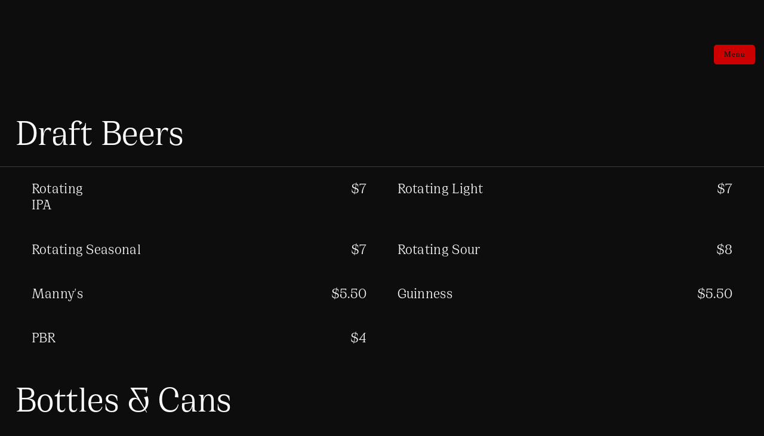

--- FILE ---
content_type: text/html; charset=utf-8
request_url: https://www.libertybarseattle.com/beer-wine
body_size: 5492
content:
<!DOCTYPE html><!-- Last Published: Thu Jan 22 2026 01:42:34 GMT+0000 (Coordinated Universal Time) --><html data-wf-domain="www.libertybarseattle.com" data-wf-page="62d62fbb958cf0ee292639f0" data-wf-site="629a8c24203ede65b144771a"><head><meta charset="utf-8"/><title>Beer &amp; Wine | Liberty Bar Seattle, Wa</title><meta content="Beer &amp; Wine | Liberty Bar Seattle, Wa" property="og:title"/><meta content="https://cdn.prod.website-files.com/629a8c24203ede65b144771a/669edeff0e2bb5d24cc8259a_liberty-opengraph%20(1).png" property="og:image"/><meta content="Beer &amp; Wine | Liberty Bar Seattle, Wa" property="twitter:title"/><meta content="https://cdn.prod.website-files.com/629a8c24203ede65b144771a/669edeff0e2bb5d24cc8259a_liberty-opengraph%20(1).png" property="twitter:image"/><meta content="width=device-width, initial-scale=1" name="viewport"/><link href="https://cdn.prod.website-files.com/629a8c24203ede65b144771a/css/liberty-bar.shared.337c865fd.min.css" rel="stylesheet" type="text/css" integrity="sha384-M3yGX9TBC6NaBd2b7+7JnZO2nVITfVmP4lreKBiLD75pPv32DdqG1qAuPvDJmO2p" crossorigin="anonymous"/><link href="https://fonts.googleapis.com" rel="preconnect"/><link href="https://fonts.gstatic.com" rel="preconnect" crossorigin="anonymous"/><script src="https://ajax.googleapis.com/ajax/libs/webfont/1.6.26/webfont.js" type="text/javascript"></script><script type="text/javascript">WebFont.load({  google: {    families: ["Merriweather:300,300italic,400,400italic,700,700italic,900,900italic","Inconsolata:400,700"]  }});</script><script type="text/javascript">!function(o,c){var n=c.documentElement,t=" w-mod-";n.className+=t+"js",("ontouchstart"in o||o.DocumentTouch&&c instanceof DocumentTouch)&&(n.className+=t+"touch")}(window,document);</script><link href="https://cdn.prod.website-files.com/629a8c24203ede65b144771a/6330a5c54a0d2f80d07ebcd8_Untitled%20design.png" rel="shortcut icon" type="image/x-icon"/><link href="https://cdn.prod.website-files.com/629a8c24203ede65b144771a/6330a5a5f06e341881bed14d_Untitled%20design.png" rel="apple-touch-icon"/><link rel="stylesheet" href="https://fengyuanchen.github.io/datepicker/css/datepicker.css">

<style>
html.lenis {
  height: auto;
}
.lenis.lenis-smooth {
  scroll-behavior: auto;
}
.lenis.lenis-smooth [data-lenis-prevent] {
  overscroll-behavior: contain;
}
.lenis.lenis-stopped {
  overflow: hidden;
}
</style>

<style>
/* add custom cursor */
.typed-words::after {
  content: "|";
  display: inline;
  animation: blink 1s infinite;
}

/* custom cursor animation */
@keyframes blink {
  0% {
    opacity: 1;
  }
  50% {
    opacity: 0;
  }
  100% {
    opacity: 1;
  }
}
</style><script type="text/javascript">window.__WEBFLOW_CURRENCY_SETTINGS = {"currencyCode":"USD","symbol":"$","decimal":".","fractionDigits":2,"group":",","template":"{{wf {\"path\":\"symbol\",\"type\":\"PlainText\"} }} {{wf {\"path\":\"amount\",\"type\":\"CommercePrice\"} }} {{wf {\"path\":\"currencyCode\",\"type\":\"PlainText\"} }}","hideDecimalForWholeNumbers":false};</script></head><body class="liberty-body"><div class="page-wrap"><div class="liberty-nav black"><div class="switch-wrap"><a href="#" class="button button-large switch w-button">Switch</a></div><a href="/" class="site-logo-wrap w-inline-block"><img src="https://cdn.prod.website-files.com/629a8c24203ede65b144771a/629a9350151de2d845530db0_logo100%20(1).png" loading="lazy" width="91" style="opacity:0" alt="liberyy bar cursive logo" data-w-id="269d4612-8a8c-a69d-a7cf-398df5fb73fc" class="libs-logo"/></a><div data-w-id="269d4612-8a8c-a69d-a7cf-398df5fb73fd" class="menubtn-wrapper"><a href="/mobile-menus" class="button button-large menu w-button">Menu</a></div></div><div class="beer"><div class="new-cocktails-wrapper"><div class="center-cocktails"><div class="cocktails-intro"></div></div></div><div class="new-menu-wrapper"><div class="cocktailheading border"><h2 class="menu-title">Draft Beers</h2></div></div><div class="menu-section1"><div class="menu-grid"><div id="w-node-bf4c371a-7a99-2527-2f9e-9dfde815bd43-292639f0" class="items-right"><div id="w-node-bf4c371a-7a99-2527-2f9e-9dfde815bd44-292639f0" class="w-layout-grid item-grid"><div id="w-node-bf4c371a-7a99-2527-2f9e-9dfde815bd45-292639f0"><h3 class="red mobile">Rotating <br/>IPA</h3></div><div id="w-node-bf4c371a-7a99-2527-2f9e-9dfde815bd48-292639f0"><h3 class="red mobile">$7</h3></div></div></div><div id="w-node-bf4c371a-7a99-2527-2f9e-9dfde815bd50-292639f0" class="items-left"><div class="w-layout-grid item-grid"><div id="w-node-bf4c371a-7a99-2527-2f9e-9dfde815bd52-292639f0"><h3 class="red mobile">Rotating Light</h3></div><div id="w-node-bf4c371a-7a99-2527-2f9e-9dfde815bd55-292639f0"><h3 class="red mobile">$7</h3></div></div></div><div id="w-node-bf4c371a-7a99-2527-2f9e-9dfde815bd5d-292639f0" class="w-layout-grid item-grid"><div id="w-node-bf4c371a-7a99-2527-2f9e-9dfde815bd5e-292639f0"><h3 class="red mobile">Rotating Seasonal</h3></div><div id="w-node-bf4c371a-7a99-2527-2f9e-9dfde815bd61-292639f0"><h3 class="red mobile">$7</h3></div></div><div id="w-node-bf4c371a-7a99-2527-2f9e-9dfde815bd69-292639f0" class="w-layout-grid item-grid"><div id="w-node-bf4c371a-7a99-2527-2f9e-9dfde815bd6a-292639f0"><h3 class="red mobile">Rotating Sour</h3></div><div id="w-node-bf4c371a-7a99-2527-2f9e-9dfde815bd6d-292639f0"><h3 class="red mobile">$8</h3></div></div><div id="w-node-e15d7f94-b187-c00d-a683-87085eaec99f-292639f0" class="w-layout-grid item-grid"><div id="w-node-e15d7f94-b187-c00d-a683-87085eaec9a0-292639f0"><h3 class="red mobile">Manny&#x27;s</h3></div><div id="w-node-e15d7f94-b187-c00d-a683-87085eaec9a3-292639f0"><h3 class="red mobile">$5.50</h3></div></div><div id="w-node-ba03da5a-98c3-b4f2-8461-d9d82afbafdd-292639f0" class="w-layout-grid item-grid"><div id="w-node-ba03da5a-98c3-b4f2-8461-d9d82afbafde-292639f0"><h3 class="red mobile">Guinness</h3></div><div id="w-node-ba03da5a-98c3-b4f2-8461-d9d82afbafe1-292639f0"><h3 class="red mobile">$5.50</h3></div></div><div id="w-node-_234530fa-68de-601d-35c5-1bed5a2a4088-292639f0" class="w-layout-grid item-grid"><div id="w-node-_234530fa-68de-601d-35c5-1bed5a2a4089-292639f0"><h3 class="red mobile">PBR</h3></div><div id="w-node-_234530fa-68de-601d-35c5-1bed5a2a408c-292639f0"><h3 class="red mobile">$4</h3></div></div></div></div><div class="menu-spacer"></div><div class="new-menu-wrapper"><div class="cocktailheading border"><h2 class="menu-title">Bottles &amp; Cans</h2></div></div><div class="menu-section1"><div class="menu-grid"><div id="w-node-_6cd66089-fb5e-f633-afd8-c5543f5c62da-292639f0" class="items-right"><div id="w-node-_6cd66089-fb5e-f633-afd8-c5543f5c62db-292639f0" class="w-layout-grid item-grid"><div id="w-node-_6cd66089-fb5e-f633-afd8-c5543f5c62dc-292639f0"><h3 class="red mobile">Rainier (Bottle)</h3></div><div id="w-node-_6cd66089-fb5e-f633-afd8-c5543f5c62df-292639f0"><h3 class="red mobile">$4</h3></div></div></div><div id="w-node-_6cd66089-fb5e-f633-afd8-c5543f5c62e2-292639f0" class="items-left"><div class="w-layout-grid item-grid"><div id="w-node-_6cd66089-fb5e-f633-afd8-c5543f5c62e4-292639f0"><h3 class="red mobile">Tecate (Tall Boy)</h3></div><div id="w-node-_6cd66089-fb5e-f633-afd8-c5543f5c62e7-292639f0"><h3 class="red mobile">$4</h3></div></div></div><div id="w-node-_6cd66089-fb5e-f633-afd8-c5543f5c62ea-292639f0" class="w-layout-grid item-grid"><div id="w-node-_6cd66089-fb5e-f633-afd8-c5543f5c62eb-292639f0"><h3 class="red mobile">Athletic Brewing N/A Ipa </h3></div><div id="w-node-_6cd66089-fb5e-f633-afd8-c5543f5c62ee-292639f0"><h3 class="red mobile">$5</h3></div></div></div></div><div class="menu-spacer"></div><div class="new-menu-wrapper"><div class="cocktailheading border"><h2 class="menu-title">Wine</h2></div></div><div class="menu-section1"><div class="menu-grid"><div id="w-node-b981668f-d7c0-8c98-3aba-beefde8fc0d0-292639f0" class="items-right"><div id="w-node-b981668f-d7c0-8c98-3aba-beefde8fc0d1-292639f0" class="w-layout-grid item-grid"><div id="w-node-b981668f-d7c0-8c98-3aba-beefde8fc0d2-292639f0"><h3 class="red mobile">Saint Felix Corbieres Still Rosé (France)</h3></div><div id="w-node-b981668f-d7c0-8c98-3aba-beefde8fc0d5-292639f0"><h3 class="red mobile">$8</h3></div></div></div><div id="w-node-b981668f-d7c0-8c98-3aba-beefde8fc0d8-292639f0" class="items-left"><div class="items-right"><div id="w-node-ca84f1bb-f4e6-b9ab-9d26-10e107a27755-292639f0" class="w-layout-grid item-grid"><div id="w-node-ca84f1bb-f4e6-b9ab-9d26-10e107a27756-292639f0"><h3 class="red mobile">Hugl Gruner Veltliner (white) (Austria)</h3></div><div id="w-node-ca84f1bb-f4e6-b9ab-9d26-10e107a27759-292639f0"><h3 class="red mobile">$10</h3></div></div></div></div><div id="w-node-_09b92324-8053-1adf-7bd2-faf693dfa7d0-292639f0" class="items-right"><div id="w-node-_09b92324-8053-1adf-7bd2-faf693dfa7d1-292639f0" class="w-layout-grid item-grid"><div id="w-node-_09b92324-8053-1adf-7bd2-faf693dfa7d2-292639f0"><h3 class="red mobile">A Berthet-Rayne Côtes du Rhône (Red Blend) (France)</h3></div><div id="w-node-_09b92324-8053-1adf-7bd2-faf693dfa7d5-292639f0"><h3 class="red mobile">$10</h3></div></div></div><div id="w-node-_8fae42f2-5fda-4774-d7d3-dc524ac9c881-292639f0" class="items-right"><div id="w-node-_8fae42f2-5fda-4774-d7d3-dc524ac9c882-292639f0" class="w-layout-grid item-grid"><div id="w-node-_8fae42f2-5fda-4774-d7d3-dc524ac9c883-292639f0"><h3 class="red mobile">M. DE Ligny Sparkling Rosé (France)</h3></div><div id="w-node-_8fae42f2-5fda-4774-d7d3-dc524ac9c886-292639f0"><h3 class="red mobile">$8</h3></div></div></div><div id="w-node-_0f41bff0-ac54-52d3-edcb-3be7b1a025d0-292639f0" class="items-right"><div id="w-node-_0f41bff0-ac54-52d3-edcb-3be7b1a025d1-292639f0" class="w-layout-grid item-grid"><div id="w-node-_0f41bff0-ac54-52d3-edcb-3be7b1a025d2-292639f0"><h3 class="red mobile">Joyus Rosè N/A</h3></div><div id="w-node-_0f41bff0-ac54-52d3-edcb-3be7b1a025d5-292639f0"><h3 class="red mobile">$12</h3></div></div></div><div id="w-node-c951a0c3-75db-3d1e-8274-bbc682cee883-292639f0" class="items-right"></div></div></div><div class="footerspace"></div></div></div><div class="menu-footer-wrap secondary"><div class="menu-links-wrap secondary"><a href="/sushi" class="footerlinks w-inline-block"><h4 class="light-link">Sushi</h4></a><a href="/cocktail-menu" class="footerlinks w-inline-block"><h4 class="light-link">Cocktails</h4></a><a href="/happyhour" class="footerlinks w-inline-block"><h4 class="light-link">Happy Hour</h4></a><a href="/coffee" class="footerlinks w-inline-block"><h4 class="light-link">Coffee</h4></a></div></div><div class="site-css w-embed"><style>

New Project CSS

/* SITEWIDE CSS */

/* responsive text sizing */

  html { font-size: calc(0.625rem + 0.41666666666666663vw); }
  @media screen and (max-width:1920px) { html { font-size: calc(0.625rem + 0.41666666666666674vw); } }
  @media screen and (max-width:1440px) { html { font-size: calc(0.8126951092611863rem + 0.20811654526534862vw); } }
  @media screen and (max-width:479px) { html { font-size: calc(0.7494769874476988rem + 0.8368200836820083vw); } }
  
  /* Make text look crisper and more legible in all browsers */
body {
  -webkit-font-smoothing: antialiased;
  -moz-osx-font-smoothing: grayscale;
  font-smoothing: antialiased;
  text-rendering: optimizeLegibility;
}


/* link inherit color style and remove underline */
a {
    color: inherit; /* Makes the link color the same as the body text color */
    text-decoration: none; /* Optional: removes underline from links */
}

/* Form Click Behavior */
    input:focus, textarea:focus, select:focus{
        outline: none;
    }

/* inherit background color */
.inherit-bg {
    background-color: inherit;
}

/* text color inherit from body */
p {
	color: inherit; 
}

h {
	color: inherit;
}

// hide elements //
/* hide on all screensizes */
.hide { display: none; }

/* Hide on Desktop and Tablet */
@media (min-width: 768px) {
  .hide-desktop--tablet {
    display: none;
  }
}



/* HIDE SCROLLBAR Chrome, Safari,Opera */
.{body}::-webkit-scrollbar {
display: none;
}

/* HIDE SCROLLBAR IE, Edge */
.{body} {
-ms-overflow-style: none;
}

/* HIDE SCROLLBAR Firefox */
.{body} {
scrollbar-width: none;
}






/* TABLET CSS */

/* Hide on Tablet */
@media (min-width: 767px) and (max-width: 992px) {
  .hide-tablet {
    display: none;
  }
}







/* MOBILE CSS */

/* Hide on Mobile */
@media (max-width: 767px) {
  .hide-mobile {
    display: none;
  }
}






</style></div><script src="https://d3e54v103j8qbb.cloudfront.net/js/jquery-3.5.1.min.dc5e7f18c8.js?site=629a8c24203ede65b144771a" type="text/javascript" integrity="sha256-9/aliU8dGd2tb6OSsuzixeV4y/faTqgFtohetphbbj0=" crossorigin="anonymous"></script><script src="https://cdn.prod.website-files.com/629a8c24203ede65b144771a/js/liberty-bar.schunk.36b8fb49256177c8.js" type="text/javascript" integrity="sha384-4abIlA5/v7XaW1HMXKBgnUuhnjBYJ/Z9C1OSg4OhmVw9O3QeHJ/qJqFBERCDPv7G" crossorigin="anonymous"></script><script src="https://cdn.prod.website-files.com/629a8c24203ede65b144771a/js/liberty-bar.schunk.b6e5455463f8df11.js" type="text/javascript" integrity="sha384-/eyFjDKIWnVsYvWRWxyndk7YOcMS/lj1KAE0Gphp8u3XimIK4fv4lPxD6Qcp4VTr" crossorigin="anonymous"></script><script src="https://cdn.prod.website-files.com/629a8c24203ede65b144771a/js/liberty-bar.74ede976.11f2d7a90eaf0d42.js" type="text/javascript" integrity="sha384-LvaOpAluVgnOFZMK/TvmdsmH7wlQ1gkB82geY29amErxUL1nC/XDPbWqb7lRyfU/" crossorigin="anonymous"></script><script src="https://fengyuanchen.github.io/datepicker/js/datepicker.js"></script>

<script>
    $(document).ready(function () {
        $('[data-toggle="datepicker"]').datepicker({
            format: 'mm-dd-yyyy'
        });
        // Available date placeholders:
        // Year: yyyy
        // Month: mm
        // Day: dd
        if (window.innerWidth < 768) {
            $('[data-toggle="datepicker"]').attr('readonly', 'readonly')
        }
    });

</script>

<!-- You can put your custom CSS attributes -->
<style>
    /* You can apply your own color! 
    --main-light-color is the light grey, 
    --main-dark-color is the text
    --main-active-color is the highlight
    you can just add like red, or blue or any helx you like! */
    :root {
        --main-light-color: #f3f5fb;
        --main-dark-color: #cc0000;
        --main-active-color: #cc0000;
    }

    .datepicker-dropdown {
        border-radius: 8px !important;
        border: 0 !important;
        -webkit-box-shadow: 0px 48px 88px #cc0000;
        box-shadow: 0px 48px 88px rgba(23, 9, 54, 0.08);
        box-sizing: border-box;
    }

    .datepicker-panel>ul[data-view="week"]>li {
        background-color: var(--main-light-color);
        color: var(--main-dark-color);
        font-weight: bold;
        text-transform: uppercase;
        margin: 0;
        height: initial;
        padding-top: 3px;
        margin-bottom: 4px;
    }

    .datepicker-panel>ul[data-view="week"]>li:hover {
        background-color: var(--main-light-color);
        color: var(--main-dark-color);
        border-radius: 0px;
    }

    .datepicker-panel>ul[data-view="week"] li:first-child {
        border-radius: 20px 0 0 20px;
    }

    .datepicker-panel>ul[data-view="week"] li:last-child {
        border-radius: 0 20px 20px 0;
    }

    .datepicker-top-left::before,
    .datepicker-top-left::after {
        display: none;
    }

    .datepicker-panel>ul>li.picked,
    .datepicker-panel>ul>li.highlighted,
    .datepicker-panel>ul>li.picked:hover {
        color: var(--main-active-color);
        background: var(--main-light-color);
        border-radius: 8px;
        font-style: normal;
        font-weight: 500;
        font-size: 14px;
    }

    li[data-view="month current"],
    li[data-view="year current"] {
        text-align: left;
        color: var(--main-dark-color);
        font-style: normal;
        font-weight: 500;
        font-size: 14px;
        /* line-height: 24px; */
        padding-left: 15px;
        border-radius: 10px;
    }

    .datepicker-panel>ul>li:hover {
        background: var(--main-light-color);
        border-radius: 10px;
    }

    li[data-view="month current"],
    li[data-view="year current"],
    li[data-view="years current"] {
        margin-bottom: 4px !important;
    }

    @media screen and (min-width: 768px) {
        .datepicker-dropdown {
            width: 364px;
            padding: 12px;
        }

        .datepicker-panel>ul>li {
            width: 48px;
            height: 48px;
            padding-top: 10px;
        }

        li[data-view="month next"],
        li[data-view="year next"],
        li[data-view="years next"] {
            position: absolute;
            right: 18px
        }

        li[data-view="month prev"],
        li[data-view="year prev"],
        li[data-view="years prev"] {
            position: absolute;
            right: 66px
        }

        ul[data-view="months"] li,
        ul[data-view="years"] li {
            padding-top: 0px;
            width: 57px !important;
        }
    }

    @media screen and (max-width: 768px) {
        .datepicker-panel {
            transform: scale(0.97);
        }
    }
</style>

<script src="https://cdn.jsdelivr.net/gh/studio-freight/lenis@1/bundled/lenis.min.js"></script>
<script>
"use strict"; // fix lenis in safari

if (Webflow.env("editor") === undefined) {
  const lenis = new Lenis({
    lerp: 0.1,
    wheelMultiplier: 0.7,
    infinite: false,
    gestureOrientation: "vertical",
    normalizeWheel: false,
    smoothTouch: false
  });

  function raf(time) {
    lenis.raf(time);
    requestAnimationFrame(raf);
  }
  requestAnimationFrame(raf);

  $("[data-lenis-start]").on("click", function () {
    lenis.start();
  });
  $("[data-lenis-stop]").on("click", function () {
    lenis.stop();
  });
  $("[data-lenis-toggle]").on("click", function () {
    $(this).toggleClass("stop-scroll");
    if ($(this).hasClass("stop-scroll")) {
      lenis.stop();
    } else {
      lenis.start();
    }
  });
}
</script>

<script src="https://cdnjs.cloudflare.com/ajax/libs/typed.js/2.0.10/typed.min.js"></script>

<script>
  var typed = new Typed(".typed-words", {
  strings: ["Loves You."],
  typeSpeed: 115,
  backSpeed: 50,
  backDelay: 400,
  startDelay: 100,
  loop: true,
  showCursor: false,
  cursorChar: "|",
  attr: null,
});
</script></body></html>

--- FILE ---
content_type: text/css
request_url: https://cdn.prod.website-files.com/629a8c24203ede65b144771a/css/liberty-bar.shared.337c865fd.min.css
body_size: 18735
content:
html{-webkit-text-size-adjust:100%;-ms-text-size-adjust:100%;font-family:sans-serif}body{margin:0}article,aside,details,figcaption,figure,footer,header,hgroup,main,menu,nav,section,summary{display:block}audio,canvas,progress,video{vertical-align:baseline;display:inline-block}audio:not([controls]){height:0;display:none}[hidden],template{display:none}a{background-color:#0000}a:active,a:hover{outline:0}abbr[title]{border-bottom:1px dotted}b,strong{font-weight:700}dfn{font-style:italic}h1{margin:.67em 0;font-size:2em}mark{color:#000;background:#ff0}small{font-size:80%}sub,sup{vertical-align:baseline;font-size:75%;line-height:0;position:relative}sup{top:-.5em}sub{bottom:-.25em}img{border:0}svg:not(:root){overflow:hidden}hr{box-sizing:content-box;height:0}pre{overflow:auto}code,kbd,pre,samp{font-family:monospace;font-size:1em}button,input,optgroup,select,textarea{color:inherit;font:inherit;margin:0}button{overflow:visible}button,select{text-transform:none}button,html input[type=button],input[type=reset]{-webkit-appearance:button;cursor:pointer}button[disabled],html input[disabled]{cursor:default}button::-moz-focus-inner,input::-moz-focus-inner{border:0;padding:0}input{line-height:normal}input[type=checkbox],input[type=radio]{box-sizing:border-box;padding:0}input[type=number]::-webkit-inner-spin-button,input[type=number]::-webkit-outer-spin-button{height:auto}input[type=search]{-webkit-appearance:none}input[type=search]::-webkit-search-cancel-button,input[type=search]::-webkit-search-decoration{-webkit-appearance:none}legend{border:0;padding:0}textarea{overflow:auto}optgroup{font-weight:700}table{border-collapse:collapse;border-spacing:0}td,th{padding:0}@font-face{font-family:webflow-icons;src:url([data-uri])format("truetype");font-weight:400;font-style:normal}[class^=w-icon-],[class*=\ w-icon-]{speak:none;font-variant:normal;text-transform:none;-webkit-font-smoothing:antialiased;-moz-osx-font-smoothing:grayscale;font-style:normal;font-weight:400;line-height:1;font-family:webflow-icons!important}.w-icon-slider-right:before{content:""}.w-icon-slider-left:before{content:""}.w-icon-nav-menu:before{content:""}.w-icon-arrow-down:before,.w-icon-dropdown-toggle:before{content:""}.w-icon-file-upload-remove:before{content:""}.w-icon-file-upload-icon:before{content:""}*{box-sizing:border-box}html{height:100%}body{color:#333;background-color:#fff;min-height:100%;margin:0;font-family:Arial,sans-serif;font-size:14px;line-height:20px}img{vertical-align:middle;max-width:100%;display:inline-block}html.w-mod-touch *{background-attachment:scroll!important}.w-block{display:block}.w-inline-block{max-width:100%;display:inline-block}.w-clearfix:before,.w-clearfix:after{content:" ";grid-area:1/1/2/2;display:table}.w-clearfix:after{clear:both}.w-hidden{display:none}.w-button{color:#fff;line-height:inherit;cursor:pointer;background-color:#3898ec;border:0;border-radius:0;padding:9px 15px;text-decoration:none;display:inline-block}input.w-button{-webkit-appearance:button}html[data-w-dynpage] [data-w-cloak]{color:#0000!important}.w-code-block{margin:unset}pre.w-code-block code{all:inherit}.w-optimization{display:contents}.w-webflow-badge,.w-webflow-badge>img{box-sizing:unset;width:unset;height:unset;max-height:unset;max-width:unset;min-height:unset;min-width:unset;margin:unset;padding:unset;float:unset;clear:unset;border:unset;border-radius:unset;background:unset;background-image:unset;background-position:unset;background-size:unset;background-repeat:unset;background-origin:unset;background-clip:unset;background-attachment:unset;background-color:unset;box-shadow:unset;transform:unset;direction:unset;font-family:unset;font-weight:unset;color:unset;font-size:unset;line-height:unset;font-style:unset;font-variant:unset;text-align:unset;letter-spacing:unset;-webkit-text-decoration:unset;text-decoration:unset;text-indent:unset;text-transform:unset;list-style-type:unset;text-shadow:unset;vertical-align:unset;cursor:unset;white-space:unset;word-break:unset;word-spacing:unset;word-wrap:unset;transition:unset}.w-webflow-badge{white-space:nowrap;cursor:pointer;box-shadow:0 0 0 1px #0000001a,0 1px 3px #0000001a;visibility:visible!important;opacity:1!important;z-index:2147483647!important;color:#aaadb0!important;overflow:unset!important;background-color:#fff!important;border-radius:3px!important;width:auto!important;height:auto!important;margin:0!important;padding:6px!important;font-size:12px!important;line-height:14px!important;text-decoration:none!important;display:inline-block!important;position:fixed!important;inset:auto 12px 12px auto!important;transform:none!important}.w-webflow-badge>img{position:unset;visibility:unset!important;opacity:1!important;vertical-align:middle!important;display:inline-block!important}h1,h2,h3,h4,h5,h6{margin-bottom:10px;font-weight:700}h1{margin-top:20px;font-size:38px;line-height:44px}h2{margin-top:20px;font-size:32px;line-height:36px}h3{margin-top:20px;font-size:24px;line-height:30px}h4{margin-top:10px;font-size:18px;line-height:24px}h5{margin-top:10px;font-size:14px;line-height:20px}h6{margin-top:10px;font-size:12px;line-height:18px}p{margin-top:0;margin-bottom:10px}blockquote{border-left:5px solid #e2e2e2;margin:0 0 10px;padding:10px 20px;font-size:18px;line-height:22px}figure{margin:0 0 10px}figcaption{text-align:center;margin-top:5px}ul,ol{margin-top:0;margin-bottom:10px;padding-left:40px}.w-list-unstyled{padding-left:0;list-style:none}.w-embed:before,.w-embed:after{content:" ";grid-area:1/1/2/2;display:table}.w-embed:after{clear:both}.w-video{width:100%;padding:0;position:relative}.w-video iframe,.w-video object,.w-video embed{border:none;width:100%;height:100%;position:absolute;top:0;left:0}fieldset{border:0;margin:0;padding:0}button,[type=button],[type=reset]{cursor:pointer;-webkit-appearance:button;border:0}.w-form{margin:0 0 15px}.w-form-done{text-align:center;background-color:#ddd;padding:20px;display:none}.w-form-fail{background-color:#ffdede;margin-top:10px;padding:10px;display:none}label{margin-bottom:5px;font-weight:700;display:block}.w-input,.w-select{color:#333;vertical-align:middle;background-color:#fff;border:1px solid #ccc;width:100%;height:38px;margin-bottom:10px;padding:8px 12px;font-size:14px;line-height:1.42857;display:block}.w-input::placeholder,.w-select::placeholder{color:#999}.w-input:focus,.w-select:focus{border-color:#3898ec;outline:0}.w-input[disabled],.w-select[disabled],.w-input[readonly],.w-select[readonly],fieldset[disabled] .w-input,fieldset[disabled] .w-select{cursor:not-allowed}.w-input[disabled]:not(.w-input-disabled),.w-select[disabled]:not(.w-input-disabled),.w-input[readonly],.w-select[readonly],fieldset[disabled]:not(.w-input-disabled) .w-input,fieldset[disabled]:not(.w-input-disabled) .w-select{background-color:#eee}textarea.w-input,textarea.w-select{height:auto}.w-select{background-color:#f3f3f3}.w-select[multiple]{height:auto}.w-form-label{cursor:pointer;margin-bottom:0;font-weight:400;display:inline-block}.w-radio{margin-bottom:5px;padding-left:20px;display:block}.w-radio:before,.w-radio:after{content:" ";grid-area:1/1/2/2;display:table}.w-radio:after{clear:both}.w-radio-input{float:left;margin:3px 0 0 -20px;line-height:normal}.w-file-upload{margin-bottom:10px;display:block}.w-file-upload-input{opacity:0;z-index:-100;width:.1px;height:.1px;position:absolute;overflow:hidden}.w-file-upload-default,.w-file-upload-uploading,.w-file-upload-success{color:#333;display:inline-block}.w-file-upload-error{margin-top:10px;display:block}.w-file-upload-default.w-hidden,.w-file-upload-uploading.w-hidden,.w-file-upload-error.w-hidden,.w-file-upload-success.w-hidden{display:none}.w-file-upload-uploading-btn{cursor:pointer;background-color:#fafafa;border:1px solid #ccc;margin:0;padding:8px 12px;font-size:14px;font-weight:400;display:flex}.w-file-upload-file{background-color:#fafafa;border:1px solid #ccc;flex-grow:1;justify-content:space-between;margin:0;padding:8px 9px 8px 11px;display:flex}.w-file-upload-file-name{font-size:14px;font-weight:400;display:block}.w-file-remove-link{cursor:pointer;width:auto;height:auto;margin-top:3px;margin-left:10px;padding:3px;display:block}.w-icon-file-upload-remove{margin:auto;font-size:10px}.w-file-upload-error-msg{color:#ea384c;padding:2px 0;display:inline-block}.w-file-upload-info{padding:0 12px;line-height:38px;display:inline-block}.w-file-upload-label{cursor:pointer;background-color:#fafafa;border:1px solid #ccc;margin:0;padding:8px 12px;font-size:14px;font-weight:400;display:inline-block}.w-icon-file-upload-icon,.w-icon-file-upload-uploading{width:20px;margin-right:8px;display:inline-block}.w-icon-file-upload-uploading{height:20px}.w-container{max-width:940px;margin-left:auto;margin-right:auto}.w-container:before,.w-container:after{content:" ";grid-area:1/1/2/2;display:table}.w-container:after{clear:both}.w-container .w-row{margin-left:-10px;margin-right:-10px}.w-row:before,.w-row:after{content:" ";grid-area:1/1/2/2;display:table}.w-row:after{clear:both}.w-row .w-row{margin-left:0;margin-right:0}.w-col{float:left;width:100%;min-height:1px;padding-left:10px;padding-right:10px;position:relative}.w-col .w-col{padding-left:0;padding-right:0}.w-col-1{width:8.33333%}.w-col-2{width:16.6667%}.w-col-3{width:25%}.w-col-4{width:33.3333%}.w-col-5{width:41.6667%}.w-col-6{width:50%}.w-col-7{width:58.3333%}.w-col-8{width:66.6667%}.w-col-9{width:75%}.w-col-10{width:83.3333%}.w-col-11{width:91.6667%}.w-col-12{width:100%}.w-hidden-main{display:none!important}@media screen and (max-width:991px){.w-container{max-width:728px}.w-hidden-main{display:inherit!important}.w-hidden-medium{display:none!important}.w-col-medium-1{width:8.33333%}.w-col-medium-2{width:16.6667%}.w-col-medium-3{width:25%}.w-col-medium-4{width:33.3333%}.w-col-medium-5{width:41.6667%}.w-col-medium-6{width:50%}.w-col-medium-7{width:58.3333%}.w-col-medium-8{width:66.6667%}.w-col-medium-9{width:75%}.w-col-medium-10{width:83.3333%}.w-col-medium-11{width:91.6667%}.w-col-medium-12{width:100%}.w-col-stack{width:100%;left:auto;right:auto}}@media screen and (max-width:767px){.w-hidden-main,.w-hidden-medium{display:inherit!important}.w-hidden-small{display:none!important}.w-row,.w-container .w-row{margin-left:0;margin-right:0}.w-col{width:100%;left:auto;right:auto}.w-col-small-1{width:8.33333%}.w-col-small-2{width:16.6667%}.w-col-small-3{width:25%}.w-col-small-4{width:33.3333%}.w-col-small-5{width:41.6667%}.w-col-small-6{width:50%}.w-col-small-7{width:58.3333%}.w-col-small-8{width:66.6667%}.w-col-small-9{width:75%}.w-col-small-10{width:83.3333%}.w-col-small-11{width:91.6667%}.w-col-small-12{width:100%}}@media screen and (max-width:479px){.w-container{max-width:none}.w-hidden-main,.w-hidden-medium,.w-hidden-small{display:inherit!important}.w-hidden-tiny{display:none!important}.w-col{width:100%}.w-col-tiny-1{width:8.33333%}.w-col-tiny-2{width:16.6667%}.w-col-tiny-3{width:25%}.w-col-tiny-4{width:33.3333%}.w-col-tiny-5{width:41.6667%}.w-col-tiny-6{width:50%}.w-col-tiny-7{width:58.3333%}.w-col-tiny-8{width:66.6667%}.w-col-tiny-9{width:75%}.w-col-tiny-10{width:83.3333%}.w-col-tiny-11{width:91.6667%}.w-col-tiny-12{width:100%}}.w-widget{position:relative}.w-widget-map{width:100%;height:400px}.w-widget-map label{width:auto;display:inline}.w-widget-map img{max-width:inherit}.w-widget-map .gm-style-iw{text-align:center}.w-widget-map .gm-style-iw>button{display:none!important}.w-widget-twitter{overflow:hidden}.w-widget-twitter-count-shim{vertical-align:top;text-align:center;background:#fff;border:1px solid #758696;border-radius:3px;width:28px;height:20px;display:inline-block;position:relative}.w-widget-twitter-count-shim *{pointer-events:none;-webkit-user-select:none;user-select:none}.w-widget-twitter-count-shim .w-widget-twitter-count-inner{text-align:center;color:#999;font-family:serif;font-size:15px;line-height:12px;position:relative}.w-widget-twitter-count-shim .w-widget-twitter-count-clear{display:block;position:relative}.w-widget-twitter-count-shim.w--large{width:36px;height:28px}.w-widget-twitter-count-shim.w--large .w-widget-twitter-count-inner{font-size:18px;line-height:18px}.w-widget-twitter-count-shim:not(.w--vertical){margin-left:5px;margin-right:8px}.w-widget-twitter-count-shim:not(.w--vertical).w--large{margin-left:6px}.w-widget-twitter-count-shim:not(.w--vertical):before,.w-widget-twitter-count-shim:not(.w--vertical):after{content:" ";pointer-events:none;border:solid #0000;width:0;height:0;position:absolute;top:50%;left:0}.w-widget-twitter-count-shim:not(.w--vertical):before{border-width:4px;border-color:#75869600 #5d6c7b #75869600 #75869600;margin-top:-4px;margin-left:-9px}.w-widget-twitter-count-shim:not(.w--vertical).w--large:before{border-width:5px;margin-top:-5px;margin-left:-10px}.w-widget-twitter-count-shim:not(.w--vertical):after{border-width:4px;border-color:#fff0 #fff #fff0 #fff0;margin-top:-4px;margin-left:-8px}.w-widget-twitter-count-shim:not(.w--vertical).w--large:after{border-width:5px;margin-top:-5px;margin-left:-9px}.w-widget-twitter-count-shim.w--vertical{width:61px;height:33px;margin-bottom:8px}.w-widget-twitter-count-shim.w--vertical:before,.w-widget-twitter-count-shim.w--vertical:after{content:" ";pointer-events:none;border:solid #0000;width:0;height:0;position:absolute;top:100%;left:50%}.w-widget-twitter-count-shim.w--vertical:before{border-width:5px;border-color:#5d6c7b #75869600 #75869600;margin-left:-5px}.w-widget-twitter-count-shim.w--vertical:after{border-width:4px;border-color:#fff #fff0 #fff0;margin-left:-4px}.w-widget-twitter-count-shim.w--vertical .w-widget-twitter-count-inner{font-size:18px;line-height:22px}.w-widget-twitter-count-shim.w--vertical.w--large{width:76px}.w-background-video{color:#fff;height:500px;position:relative;overflow:hidden}.w-background-video>video{object-fit:cover;z-index:-100;background-position:50%;background-size:cover;width:100%;height:100%;margin:auto;position:absolute;inset:-100%}.w-background-video>video::-webkit-media-controls-start-playback-button{-webkit-appearance:none;display:none!important}.w-background-video--control{background-color:#0000;padding:0;position:absolute;bottom:1em;right:1em}.w-background-video--control>[hidden]{display:none!important}.w-slider{text-align:center;clear:both;-webkit-tap-highlight-color:#0000;tap-highlight-color:#0000;background:#ddd;height:300px;position:relative}.w-slider-mask{z-index:1;white-space:nowrap;height:100%;display:block;position:relative;left:0;right:0;overflow:hidden}.w-slide{vertical-align:top;white-space:normal;text-align:left;width:100%;height:100%;display:inline-block;position:relative}.w-slider-nav{z-index:2;text-align:center;-webkit-tap-highlight-color:#0000;tap-highlight-color:#0000;height:40px;margin:auto;padding-top:10px;position:absolute;inset:auto 0 0}.w-slider-nav.w-round>div{border-radius:100%}.w-slider-nav.w-num>div{font-size:inherit;line-height:inherit;width:auto;height:auto;padding:.2em .5em}.w-slider-nav.w-shadow>div{box-shadow:0 0 3px #3336}.w-slider-nav-invert{color:#fff}.w-slider-nav-invert>div{background-color:#2226}.w-slider-nav-invert>div.w-active{background-color:#222}.w-slider-dot{cursor:pointer;background-color:#fff6;width:1em;height:1em;margin:0 3px .5em;transition:background-color .1s,color .1s;display:inline-block;position:relative}.w-slider-dot.w-active{background-color:#fff}.w-slider-dot:focus{outline:none;box-shadow:0 0 0 2px #fff}.w-slider-dot:focus.w-active{box-shadow:none}.w-slider-arrow-left,.w-slider-arrow-right{cursor:pointer;color:#fff;-webkit-tap-highlight-color:#0000;tap-highlight-color:#0000;-webkit-user-select:none;user-select:none;width:80px;margin:auto;font-size:40px;position:absolute;inset:0;overflow:hidden}.w-slider-arrow-left [class^=w-icon-],.w-slider-arrow-right [class^=w-icon-],.w-slider-arrow-left [class*=\ w-icon-],.w-slider-arrow-right [class*=\ w-icon-]{position:absolute}.w-slider-arrow-left:focus,.w-slider-arrow-right:focus{outline:0}.w-slider-arrow-left{z-index:3;right:auto}.w-slider-arrow-right{z-index:4;left:auto}.w-icon-slider-left,.w-icon-slider-right{width:1em;height:1em;margin:auto;inset:0}.w-slider-aria-label{clip:rect(0 0 0 0);border:0;width:1px;height:1px;margin:-1px;padding:0;position:absolute;overflow:hidden}.w-slider-force-show{display:block!important}.w-dropdown{text-align:left;z-index:900;margin-left:auto;margin-right:auto;display:inline-block;position:relative}.w-dropdown-btn,.w-dropdown-toggle,.w-dropdown-link{vertical-align:top;color:#222;text-align:left;white-space:nowrap;margin-left:auto;margin-right:auto;padding:20px;text-decoration:none;position:relative}.w-dropdown-toggle{-webkit-user-select:none;user-select:none;cursor:pointer;padding-right:40px;display:inline-block}.w-dropdown-toggle:focus{outline:0}.w-icon-dropdown-toggle{width:1em;height:1em;margin:auto 20px auto auto;position:absolute;top:0;bottom:0;right:0}.w-dropdown-list{background:#ddd;min-width:100%;display:none;position:absolute}.w-dropdown-list.w--open{display:block}.w-dropdown-link{color:#222;padding:10px 20px;display:block}.w-dropdown-link.w--current{color:#0082f3}.w-dropdown-link:focus{outline:0}@media screen and (max-width:767px){.w-nav-brand{padding-left:10px}}.w-lightbox-backdrop{cursor:auto;letter-spacing:normal;text-indent:0;text-shadow:none;text-transform:none;visibility:visible;white-space:normal;word-break:normal;word-spacing:normal;word-wrap:normal;color:#fff;text-align:center;z-index:2000;opacity:0;-webkit-user-select:none;-moz-user-select:none;-webkit-tap-highlight-color:transparent;background:#000000e6;outline:0;font-family:Helvetica Neue,Helvetica,Ubuntu,Segoe UI,Verdana,sans-serif;font-size:17px;font-style:normal;font-weight:300;line-height:1.2;list-style:disc;position:fixed;inset:0;-webkit-transform:translate(0)}.w-lightbox-backdrop,.w-lightbox-container{-webkit-overflow-scrolling:touch;height:100%;overflow:auto}.w-lightbox-content{height:100vh;position:relative;overflow:hidden}.w-lightbox-view{opacity:0;width:100vw;height:100vh;position:absolute}.w-lightbox-view:before{content:"";height:100vh}.w-lightbox-group,.w-lightbox-group .w-lightbox-view,.w-lightbox-group .w-lightbox-view:before{height:86vh}.w-lightbox-frame,.w-lightbox-view:before{vertical-align:middle;display:inline-block}.w-lightbox-figure{margin:0;position:relative}.w-lightbox-group .w-lightbox-figure{cursor:pointer}.w-lightbox-img{width:auto;max-width:none;height:auto}.w-lightbox-image{float:none;max-width:100vw;max-height:100vh;display:block}.w-lightbox-group .w-lightbox-image{max-height:86vh}.w-lightbox-caption{text-align:left;text-overflow:ellipsis;white-space:nowrap;background:#0006;padding:.5em 1em;position:absolute;bottom:0;left:0;right:0;overflow:hidden}.w-lightbox-embed{width:100%;height:100%;position:absolute;inset:0}.w-lightbox-control{cursor:pointer;background-position:50%;background-repeat:no-repeat;background-size:24px;width:4em;transition:all .3s;position:absolute;top:0}.w-lightbox-left{background-image:url([data-uri]);display:none;bottom:0;left:0}.w-lightbox-right{background-image:url([data-uri]);display:none;bottom:0;right:0}.w-lightbox-close{background-image:url([data-uri]);background-size:18px;height:2.6em;right:0}.w-lightbox-strip{white-space:nowrap;padding:0 1vh;line-height:0;position:absolute;bottom:0;left:0;right:0;overflow:auto hidden}.w-lightbox-item{box-sizing:content-box;cursor:pointer;width:10vh;padding:2vh 1vh;display:inline-block;-webkit-transform:translate(0,0)}.w-lightbox-active{opacity:.3}.w-lightbox-thumbnail{background:#222;height:10vh;position:relative;overflow:hidden}.w-lightbox-thumbnail-image{position:absolute;top:0;left:0}.w-lightbox-thumbnail .w-lightbox-tall{width:100%;top:50%;transform:translateY(-50%)}.w-lightbox-thumbnail .w-lightbox-wide{height:100%;left:50%;transform:translate(-50%)}.w-lightbox-spinner{box-sizing:border-box;border:5px solid #0006;border-radius:50%;width:40px;height:40px;margin-top:-20px;margin-left:-20px;animation:.8s linear infinite spin;position:absolute;top:50%;left:50%}.w-lightbox-spinner:after{content:"";border:3px solid #0000;border-bottom-color:#fff;border-radius:50%;position:absolute;inset:-4px}.w-lightbox-hide{display:none}.w-lightbox-noscroll{overflow:hidden}@media (min-width:768px){.w-lightbox-content{height:96vh;margin-top:2vh}.w-lightbox-view,.w-lightbox-view:before{height:96vh}.w-lightbox-group,.w-lightbox-group .w-lightbox-view,.w-lightbox-group .w-lightbox-view:before{height:84vh}.w-lightbox-image{max-width:96vw;max-height:96vh}.w-lightbox-group .w-lightbox-image{max-width:82.3vw;max-height:84vh}.w-lightbox-left,.w-lightbox-right{opacity:.5;display:block}.w-lightbox-close{opacity:.8}.w-lightbox-control:hover{opacity:1}}.w-lightbox-inactive,.w-lightbox-inactive:hover{opacity:0}.w-richtext:before,.w-richtext:after{content:" ";grid-area:1/1/2/2;display:table}.w-richtext:after{clear:both}.w-richtext[contenteditable=true]:before,.w-richtext[contenteditable=true]:after{white-space:initial}.w-richtext ol,.w-richtext ul{overflow:hidden}.w-richtext .w-richtext-figure-selected.w-richtext-figure-type-video div:after,.w-richtext .w-richtext-figure-selected[data-rt-type=video] div:after,.w-richtext .w-richtext-figure-selected.w-richtext-figure-type-image div,.w-richtext .w-richtext-figure-selected[data-rt-type=image] div{outline:2px solid #2895f7}.w-richtext figure.w-richtext-figure-type-video>div:after,.w-richtext figure[data-rt-type=video]>div:after{content:"";display:none;position:absolute;inset:0}.w-richtext figure{max-width:60%;position:relative}.w-richtext figure>div:before{cursor:default!important}.w-richtext figure img{width:100%}.w-richtext figure figcaption.w-richtext-figcaption-placeholder{opacity:.6}.w-richtext figure div{color:#0000;font-size:0}.w-richtext figure.w-richtext-figure-type-image,.w-richtext figure[data-rt-type=image]{display:table}.w-richtext figure.w-richtext-figure-type-image>div,.w-richtext figure[data-rt-type=image]>div{display:inline-block}.w-richtext figure.w-richtext-figure-type-image>figcaption,.w-richtext figure[data-rt-type=image]>figcaption{caption-side:bottom;display:table-caption}.w-richtext figure.w-richtext-figure-type-video,.w-richtext figure[data-rt-type=video]{width:60%;height:0}.w-richtext figure.w-richtext-figure-type-video iframe,.w-richtext figure[data-rt-type=video] iframe{width:100%;height:100%;position:absolute;top:0;left:0}.w-richtext figure.w-richtext-figure-type-video>div,.w-richtext figure[data-rt-type=video]>div{width:100%}.w-richtext figure.w-richtext-align-center{clear:both;margin-left:auto;margin-right:auto}.w-richtext figure.w-richtext-align-center.w-richtext-figure-type-image>div,.w-richtext figure.w-richtext-align-center[data-rt-type=image]>div{max-width:100%}.w-richtext figure.w-richtext-align-normal{clear:both}.w-richtext figure.w-richtext-align-fullwidth{text-align:center;clear:both;width:100%;max-width:100%;margin-left:auto;margin-right:auto;display:block}.w-richtext figure.w-richtext-align-fullwidth>div{padding-bottom:inherit;display:inline-block}.w-richtext figure.w-richtext-align-fullwidth>figcaption{display:block}.w-richtext figure.w-richtext-align-floatleft{float:left;clear:none;margin-right:15px}.w-richtext figure.w-richtext-align-floatright{float:right;clear:none;margin-left:15px}.w-nav{z-index:1000;background:#ddd;position:relative}.w-nav:before,.w-nav:after{content:" ";grid-area:1/1/2/2;display:table}.w-nav:after{clear:both}.w-nav-brand{float:left;color:#333;text-decoration:none;position:relative}.w-nav-link{vertical-align:top;color:#222;text-align:left;margin-left:auto;margin-right:auto;padding:20px;text-decoration:none;display:inline-block;position:relative}.w-nav-link.w--current{color:#0082f3}.w-nav-menu{float:right;position:relative}[data-nav-menu-open]{text-align:center;background:#c8c8c8;min-width:200px;position:absolute;top:100%;left:0;right:0;overflow:visible;display:block!important}.w--nav-link-open{display:block;position:relative}.w-nav-overlay{width:100%;display:none;position:absolute;top:100%;left:0;right:0;overflow:hidden}.w-nav-overlay [data-nav-menu-open]{top:0}.w-nav[data-animation=over-left] .w-nav-overlay{width:auto}.w-nav[data-animation=over-left] .w-nav-overlay,.w-nav[data-animation=over-left] [data-nav-menu-open]{z-index:1;top:0;right:auto}.w-nav[data-animation=over-right] .w-nav-overlay{width:auto}.w-nav[data-animation=over-right] .w-nav-overlay,.w-nav[data-animation=over-right] [data-nav-menu-open]{z-index:1;top:0;left:auto}.w-nav-button{float:right;cursor:pointer;-webkit-tap-highlight-color:#0000;tap-highlight-color:#0000;-webkit-user-select:none;user-select:none;padding:18px;font-size:24px;display:none;position:relative}.w-nav-button:focus{outline:0}.w-nav-button.w--open{color:#fff;background-color:#c8c8c8}.w-nav[data-collapse=all] .w-nav-menu{display:none}.w-nav[data-collapse=all] .w-nav-button,.w--nav-dropdown-open,.w--nav-dropdown-toggle-open{display:block}.w--nav-dropdown-list-open{position:static}@media screen and (max-width:991px){.w-nav[data-collapse=medium] .w-nav-menu{display:none}.w-nav[data-collapse=medium] .w-nav-button{display:block}}@media screen and (max-width:767px){.w-nav[data-collapse=small] .w-nav-menu{display:none}.w-nav[data-collapse=small] .w-nav-button{display:block}.w-nav-brand{padding-left:10px}}@media screen and (max-width:479px){.w-nav[data-collapse=tiny] .w-nav-menu{display:none}.w-nav[data-collapse=tiny] .w-nav-button{display:block}}.w-tabs{position:relative}.w-tabs:before,.w-tabs:after{content:" ";grid-area:1/1/2/2;display:table}.w-tabs:after{clear:both}.w-tab-menu{position:relative}.w-tab-link{vertical-align:top;text-align:left;cursor:pointer;color:#222;background-color:#ddd;padding:9px 30px;text-decoration:none;display:inline-block;position:relative}.w-tab-link.w--current{background-color:#c8c8c8}.w-tab-link:focus{outline:0}.w-tab-content{display:block;position:relative;overflow:hidden}.w-tab-pane{display:none;position:relative}.w--tab-active{display:block}@media screen and (max-width:479px){.w-tab-link{display:block}}.w-ix-emptyfix:after{content:""}@keyframes spin{0%{transform:rotate(0)}to{transform:rotate(360deg)}}.w-dyn-empty{background-color:#ddd;padding:10px}.w-dyn-hide,.w-dyn-bind-empty,.w-condition-invisible{display:none!important}.wf-layout-layout{display:grid}@font-face{font-family:Cirka;src:url(https://cdn.prod.website-files.com/629a8c24203ede65b144771a/629a8f577d66dde5944a5c86_Cirka-Bold.woff2)format("woff2");font-weight:700;font-style:normal;font-display:swap}@font-face{font-family:Cirka;src:url(https://cdn.prod.website-files.com/629a8c24203ede65b144771a/629a8f4d7d66dd7f424a5c81_Cirka-Regular.woff)format("woff");font-weight:400;font-style:normal;font-display:swap}@font-face{font-family:Cirka;src:url(https://cdn.prod.website-files.com/629a8c24203ede65b144771a/629a8f66db005e777f779fd3_Cirka-Light.woff)format("woff");font-weight:300;font-style:normal;font-display:swap}:root{--light-bg:#eeeae1;--firebrick:#c00;--background:#0d0d0d;--white-smoke:#f2f2f2;--white:white;--misty-rose:#d8c4c4}.w-layout-grid{grid-row-gap:16px;grid-column-gap:16px;grid-template-rows:auto auto;grid-template-columns:1fr 1fr;grid-auto-columns:1fr;display:grid}.w-layout-vflex{flex-direction:column;align-items:flex-start;display:flex}.w-form-formradioinput--inputType-custom{border:1px solid #ccc;border-radius:50%;width:12px;height:12px}.w-form-formradioinput--inputType-custom.w--redirected-focus{box-shadow:0 0 3px 1px #3898ec}.w-form-formradioinput--inputType-custom.w--redirected-checked{border-width:4px;border-color:#3898ec}.w-checkbox{margin-bottom:5px;padding-left:20px;display:block}.w-checkbox:before{content:" ";grid-area:1/1/2/2;display:table}.w-checkbox:after{content:" ";clear:both;grid-area:1/1/2/2;display:table}.w-checkbox-input{float:left;margin:4px 0 0 -20px;line-height:normal}.w-checkbox-input--inputType-custom{border:1px solid #ccc;border-radius:2px;width:12px;height:12px}.w-checkbox-input--inputType-custom.w--redirected-checked{background-color:#3898ec;background-image:url(https://d3e54v103j8qbb.cloudfront.net/static/custom-checkbox-checkmark.589d534424.svg);background-position:50%;background-repeat:no-repeat;background-size:cover;border-color:#3898ec}.w-checkbox-input--inputType-custom.w--redirected-focus{box-shadow:0 0 3px 1px #3898ec}body{background-color:var(--light-bg);color:#333;padding-top:0;padding-left:0;padding-right:0;font-family:Arial,Helvetica Neue,Helvetica,sans-serif}h1{margin-top:20px;margin-bottom:10px;font-family:Cirka,sans-serif;font-size:5rem;font-weight:300;line-height:1}h2{margin-top:0;margin-bottom:10px;font-family:Cirka,sans-serif;font-size:4rem;font-weight:400;line-height:1}h3{letter-spacing:.3px;margin-top:20px;margin-bottom:10px;font-family:Cirka,sans-serif;font-size:1.5rem;font-weight:400;line-height:1}h4{margin-top:10px;margin-bottom:10px;font-family:Cirka,sans-serif;font-size:18px;font-weight:700;line-height:24px}h5{margin-top:10px;margin-bottom:10px;font-family:Cirka,sans-serif;font-size:14px;font-weight:700;line-height:20px}p{margin-bottom:10px;font-family:Georgia,Times,Times New Roman,serif;font-size:.8rem}.style-guide-swatches-wrap{justify-content:space-between;margin-left:-5px;margin-right:-5px;display:flex}.style-guide-help-image{flex-direction:column;align-items:center;margin-top:20px;display:flex;position:relative}.style-guide-individual-element{margin-bottom:20px}.style-guide-element-description{color:#5e5e5e;margin-top:0;margin-bottom:0;font-style:italic}.style-guide-elements-wrap{flex-direction:column;flex:1}.button{background-color:var(--firebrick);letter-spacing:.5px;text-transform:capitalize;font-family:Cirka,sans-serif;font-weight:400}.button.button-small{padding:6px 12px;font-size:12px}.button.button-large{text-align:center;letter-spacing:.9px;border-radius:25px;padding:12px 20px;font-size:18px}.button.button-large.menu{border:1.5px solid var(--firebrick);color:var(--background);border-radius:5px;padding:5px 15px;font-family:Georgia,Times,Times New Roman,serif;font-size:.85rem;transition:background-color .475s ease-out}.button.button-large.menu:hover{border:1.5px solid var(--background);background-color:var(--background);color:var(--firebrick)}.button.button-large.form{border:1.5px solid #0000;margin-top:3%;transition:background-color .475s ease-out}.button.button-large.form:hover{border:1.5px solid var(--firebrick);background-color:var(--background);color:var(--firebrick)}.button.button-large.switch{border:1.5px solid var(--background);background-color:var(--background);padding:10px 15px;font-size:1rem;transition:background-color .475s ease-out;display:none}.button.button-large.switch:hover{border:1.5px solid var(--firebrick);background-color:var(--firebrick);color:var(--background)}.button.button-large.inquiry{border:1.5px solid var(--firebrick);color:var(--light-bg);padding:20px;font-size:1.3em;transition:background-color .475s ease-out}.button.button-large.inquiry:hover{border:1.5px solid var(--background);background-color:var(--background);color:var(--firebrick)}.button.button-secondary{color:#3898eb;background-color:#fff;border:1px solid #3898eb}.button.backroom-large{color:#fff;text-align:center;letter-spacing:.9px;border-radius:7px;padding:.875rem 1.25rem;font-family:Cirka,sans-serif;font-size:1rem;font-weight:300;line-height:1}.style-guide-swatch-wrap{flex:1;margin-bottom:20px;margin-left:5px;margin-right:5px}.style-guide-page-wrap{padding-top:80px;padding-bottom:80px}.style-guide-help-heading{margin-top:0;margin-bottom:10px}.style-guide-title{margin-bottom:40px;font-size:48px;line-height:54px}.style-guide-swatch{height:60px;margin-bottom:5px}.style-guide-swatch.swatch---accent{background-color:var(--light-bg)}.style-guide-swatch.swatch---primary-blue{background-color:var(--firebrick)}.style-guide-swatch.swatch---secondary-blue{background-color:var(--background)}.style-guide-help-wrap{background-color:#f5f5f5;border-radius:5px;width:300px;margin-left:40px;padding:20px;position:sticky;top:40px}.style-guide-section-wrap{background-color:#0000;align-items:flex-start;margin-bottom:80px;display:flex;position:relative}.heading1-red{color:var(--firebrick)}.heading1-red.form{font-size:5em;font-weight:300}.heading3-red{color:var(--firebrick)}.heading2-red{color:var(--firebrick);text-align:center}.heading4-red,.heading5-red{color:var(--firebrick)}.paragraph-red{color:var(--firebrick);text-align:center;transition:opacity .45s}.sushispirits-wrapper{border:2px solid var(--firebrick);flex-direction:column;justify-content:center;align-items:center;width:auto;margin-bottom:0%;padding-top:25px;padding-bottom:25px;display:flex}.oswald{flex-direction:column;width:100%;display:flex}.barhours{flex-direction:column;justify-content:center;width:auto;padding-left:0;padding-right:0;display:block}.red{color:var(--firebrick);margin-top:0;margin-bottom:0;font-size:1rem;font-weight:400;line-height:1.115em;text-decoration:none}.red.menu{text-transform:none;white-space:normal;font-size:.8rem;font-style:italic}.red.mobile{color:var(--white-smoke);font-size:1.6rem}.red.h1{font-size:5.5rem}.red.h1.xxl{font-weight:400}.fullmenu{background-color:var(--light-bg);width:100vw;padding:20px;position:fixed}.menu-container{background-color:var(--light-bg);max-width:100vw}.menugrid{grid-template-rows:auto;grid-template-columns:1fr 3.75fr 1fr}.link-block{width:auto;overflow:hidden}.menumiddle{flex-direction:column;justify-content:center;align-items:center;display:flex}.menubtn-wrapper{justify-content:center;align-items:center;display:flex}.styleguide-menus{background-color:var(--light-bg);width:100vw;height:auto}.center{text-align:center}.center.red{font-weight:400;line-height:20px}.center.red:hover{color:#000}.divmask{overflow:hidden}.menu-overlay{z-index:200;justify-content:flex-end;width:33vw;height:100vh;display:none;position:absolute;inset:0% 0% 0% auto;overflow:hidden}.menu-bg{background-color:var(--firebrick);flex-direction:column;justify-content:space-between;align-items:stretch;width:100%;height:100%;margin-left:0;padding-left:20px;padding-right:20px;display:flex}.menu-section{border-bottom:1px solid var(--white-smoke);margin-top:2%;padding-bottom:0}.heading{margin-bottom:0}.heading.white{color:#fff}.menulinks-wrapper{flex-direction:column;align-items:flex-start;display:flex}.white{color:#fff}.white.menulink{font-size:5.5em}.menuoverlay-bottom{margin-top:10%;margin-bottom:2%}.grid-2{grid-template-rows:auto;grid-template-columns:1fr 1fr 1fr 4.75fr;place-items:center}.menuclose{cursor:pointer;justify-content:flex-end;align-items:flex-start;margin-top:20px;display:flex}.close-wrapper{width:33%;height:100%}.close{color:var(--white-smoke);text-align:right;cursor:pointer;margin-top:0;margin-bottom:0;transition:color .4s ease-out}.close:hover{color:var(--background)}.closemenu{text-align:right}.closemenu.white{cursor:pointer;font-size:2vh;font-weight:400}.addresslink{flex-direction:column;align-items:center;text-decoration:none;display:flex}.addresslink:hover{text-decoration:underline}.p-header{width:65%;margin-top:2%;margin-left:187px}.p-header.red{text-align:center;width:80%;margin-left:0}.p-header.red.spacing{width:100%;margin-top:0%;margin-bottom:2%;font-family:Merriweather,serif;font-size:.8rem;font-weight:300}.heading-2{color:var(--firebrick);font-size:2.4em}.heading-2.red._2column{font-size:1rem}.menu-heading{color:var(--firebrick);text-align:left;text-transform:capitalize;line-height:1em}.footer{background-color:var(--light-bg);width:100%;height:auto;padding:1.5% 20px}.container-2{max-width:100%}.grid-6{grid-template-rows:auto;grid-template-columns:.25fr 1fr .25fr}.grid-7{grid-template-columns:.25fr .25fr .25fr;align-items:start}.footerwrapper{z-index:1;border-top:1px solid var(--firebrick);background-color:var(--light-bg);width:100vw;margin-top:15%;position:static;inset:auto 0% 0%}.centerwhite{color:#fff;text-align:center}.footermenus{display:flex}.footerlink{padding-left:10px;padding-right:10px}.splitlayout-wrapper{width:100vw;height:100vh}.homecolumns{width:100%;height:100%;display:flex}.homecolumn2{object-fit:cover;background-image:url(https://cdn.prod.website-files.com/629a8c24203ede65b144771a/629a940378c6407113c935fd_liberty-cocktails.png);background-position:50%;background-size:cover;flex-direction:row;justify-content:space-between;height:100vh;padding-left:0;padding-right:0;display:flex;overflow:hidden}.homecolumn1{flex-direction:column;justify-content:space-between;align-items:center;height:100vh;padding-bottom:2%;padding-left:1vw;padding-right:1vw;display:flex;overflow:hidden}.home-section1{flex-direction:column;justify-content:space-around;align-items:stretch;height:100%;display:flex}.menu-linkblock{text-decoration:none}.bottom-section{margin-left:0}.reservation-form-section{border-top:1.5px solid var(--firebrick);width:100%;height:100%;margin-top:0;padding-top:5%;overflow:visible}.div-block{width:100%;height:100%}.slider{height:100%}.slide{background-image:url(https://cdn.prod.website-files.com/629a8c24203ede65b144771a/629a93cb55a84f13a1aca924_90640190_3694751133900539_314382204383789056_n.jpeg);background-position:50%;background-size:cover}.slide-1{background-color:var(--background);background-image:url(https://cdn.prod.website-files.com/629a8c24203ede65b144771a/669ed3d25677380068273cea_liberty-cocktail.png);background-position:50%;background-size:cover}.slide-3{background-image:url(https://cdn.prod.website-files.com/629a8c24203ede65b144771a/629accb70b67a45c3c777de6_liberty.png);background-position:50%;background-size:cover}.right-arrow,.left-arrow{opacity:0}.slide-4{background-image:url(https://cdn.prod.website-files.com/629a8c24203ede65b144771a/629a93cbb00da5cf663b5e7a_90658854_3694750103900642_3061323272634236928_n.jpeg);background-position:50%;background-size:auto}.slide-5{background-image:url(https://cdn.prod.website-files.com/629a8c24203ede65b144771a/629a93cb55a84f13a1aca924_90640190_3694751133900539_314382204383789056_n.jpeg);background-position:50%;background-size:cover}.slide-6{background-image:url(https://cdn.prod.website-files.com/629a8c24203ede65b144771a/629b9a94b00da50d52416371_dog-friendly-bar.jpeg);background-position:50%;background-size:cover}.text-field{border-bottom:1.5px solid var(--firebrick);color:var(--firebrick);background-color:#0000;border-radius:0;margin-top:10px;padding-left:8px;font-family:Inconsolata,monospace;font-size:.82rem}.text-field:active{border:1px solid var(--firebrick)}.text-field.info{border:1px solid var(--firebrick);object-fit:fill;border-radius:2px;height:auto;min-height:20vh;display:block}.text-field.info:active{padding-left:8px}.text-field.info::placeholder{color:#c00}.field-label{color:var(--firebrick);text-transform:capitalize;margin-top:19px;margin-bottom:5px;font-family:Cirka,sans-serif;font-size:1.2em;font-weight:400}.field-label.checkbox-txt{margin-top:0;font-size:1.2rem}.reservationsform{border:1px solid var(--firebrick);color:var(--firebrick);padding:20px}.mobilepage-menu-wrapper{flex-direction:column;justify-content:space-between;align-items:center;width:100vw;height:66vh;padding-top:0;display:flex;position:fixed;inset:0%;overflow:hidden}.link-block-2{text-decoration:none}.mobile-menus-wrapper{grid-column-gap:.75rem;grid-row-gap:.75rem;color:var(--firebrick);flex-direction:column;justify-content:center;align-items:center;width:75%;display:flex;overflow:hidden}.liberty-menuhome{z-index:1000;object-fit:fill;background-color:#0000;justify-content:space-between;align-items:center;height:12vh;padding-left:1vw;padding-right:1vw;display:flex;position:fixed;inset:0% 0% auto}.menuheader{border-bottom:1px solid var(--firebrick);justify-content:center;align-items:flex-end;width:100%;height:15vh;display:flex}.menuheader.w--current{border:0 solid #000;justify-content:space-between;align-items:center;width:auto;height:auto;overflow:hidden}.menu-llogo{width:150px;margin-bottom:0}.disclaimer-wrapper{width:80%;padding-top:5px;padding-bottom:5px;display:flex}.new-cocktails-wrapper{margin-top:0}.cocktails-intro{flex-direction:column;justify-content:center;align-items:center;width:50%;margin-top:14vh;display:flex}.center-cocktails{justify-content:center;display:flex}.cocktailheading{padding-top:20px;padding-bottom:20px}.cocktailheading.border{border-bottom:1px solid var(--firebrick);flex-direction:column;padding-left:2vw;padding-right:2vw;display:flex}.menu-title{text-transform:capitalize;line-height:1em}.menu-section1{padding-left:40px;padding-right:40px}.menu-grid{grid-column-gap:2vw;grid-row-gap:2vw;grid-template-rows:auto;grid-template-columns:1fr 1fr;grid-auto-columns:1fr;display:grid}.item-grid{grid-column-gap:8px;grid-row-gap:6px;grid-template-rows:auto;grid-template-columns:1fr 1fr;grid-auto-flow:row;width:100%;padding-top:3vh;padding-left:1vw;padding-right:1vw}.items-right{padding-right:0}.menu-section2{margin-bottom:10vh}.section{z-index:1;margin-top:66px;position:relative}.coffee-grid{grid-column-gap:8px;grid-template-rows:auto;grid-template-columns:1fr 1fr;grid-auto-flow:row;width:100%;padding-top:3vh;padding-left:1vw;padding-right:1vw}.specialties{margin-bottom:40px}.menu-spacer{height:5vh}.menu-link{color:var(--firebrick);text-align:left;letter-spacing:.3px;margin-top:0;margin-bottom:15px;font-size:2.25rem;font-weight:300;transition:color .3s ease-out,font-size .3s ease-out}.octopus-wrap{z-index:5;flex-direction:column;align-items:center;width:100vw;height:20vh;display:flex;position:fixed;inset:auto 0% 0%;overflow:hidden}.bold-text{font-style:italic}.p-red{color:var(--firebrick);font-size:.8rem;line-height:.9rem}.p-red.center-aligned{text-align:center}.hours-announcement{z-index:2147483647;width:100vw;height:3vh;position:fixed;inset:0% 0% auto}.banner-content{background-color:var(--firebrick);flex-direction:column;justify-content:center;align-items:stretch;width:100%;height:100%;display:flex}.banner-grid{grid-template-rows:auto;grid-template-columns:1fr 2.75fr 1fr;height:100%;padding-left:1vw;padding-right:1vw;overflow:hidden}.close-wrapper{justify-content:flex-end;align-items:center;display:flex}.announcement{color:var(--white-smoke);text-align:center;margin-top:0;margin-bottom:0;font-size:.9rem;font-weight:400;line-height:.9rem}.div-block-3{height:100%}.form-2column-grid{grid-template-rows:auto}.field-wrap{align-items:center;margin-top:0;margin-bottom:10px;padding-bottom:0;display:flex;position:relative}.text-field-left-icon{border-style:none none solid;border-width:1px 1px 1.5px;border-color:black black var(--firebrick);color:var(--firebrick);background-color:#0000;border-radius:0;width:100%;min-height:48px;margin-bottom:0;padding:12px 16px 8px 52px;font-size:.82rem;transition:all .25s;box-shadow:1px 1px 2px #7281a70a}.text-field-left-icon:hover{border-color:#ccd5e0}.text-field-left-icon:focus{border-style:solid;border-width:1.8px 1.8px 1.5px;border-color:var(--firebrick)}.text-field-left-icon::placeholder{color:var(--firebrick);font-family:Inconsolata,monospace;font-size:.82rem}.field-icon{color:var(--firebrick);position:absolute;inset:auto auto auto 16px}.reservations-wrapper-copy{margin-top:0;padding-bottom:10vh}.reservations-buttons-section{flex-direction:column;justify-content:space-between;margin-top:10px;display:flex}.liberty-footer{background-color:var(--background);flex-direction:column;justify-content:flex-end;height:30vh;margin-top:10vh;margin-bottom:10px;margin-right:0;padding-bottom:10px;padding-left:1vw;padding-right:1vw;display:flex}.liberty-footer.bg-red{z-index:10000;background-color:var(--firebrick);opacity:1;mix-blend-mode:multiply;align-items:center;margin-top:0;margin-bottom:0;position:relative}.footer-grid{grid-template-rows:auto;grid-template-columns:1fr 1fr 1fr;width:75%}.footer-div.center-aligned-txt{text-align:center}.footer-div.right-aligned-txt{text-align:right}.footer-link{color:var(--firebrick);text-decoration:none}.footer-link:hover{color:#6d6c6c}.footer-link.white{color:var(--white);transition:color .45s}.footer-link.white:hover{color:#888282}.heading3-white{color:var(--firebrick)}.heading3-white.footerh3{color:var(--white);margin-top:0;font-size:1.5rem;font-weight:300}.heading4-white{color:var(--firebrick)}.heading4-white.footerh4{color:var(--white);font-size:1.1rem;font-weight:300}.svg-fixed-bg{z-index:-10;flex-direction:column;justify-content:space-between;width:100vw;height:100vh;padding-top:12vh;padding-bottom:0;display:flex;position:fixed;overflow:hidden}.page-end-spacer{height:10vh}.bg-svg-div{flex-direction:column;justify-content:space-around;align-items:stretch;width:100%;height:100%;padding-right:1px;display:flex}.bg-grid{grid-template-rows:auto auto auto;grid-template-columns:1fr 1fr 1fr;width:100%;height:100%}.svg-img-div{margin-top:15vh;padding-bottom:21px}.svg-img-div.hidden{display:none}.acknowledgements-section{grid-column-gap:5px;grid-row-gap:5px;flex-direction:column;margin-top:20px;margin-bottom:20px;display:flex}.acknowlegements-grid{grid-template-rows:auto;grid-template-columns:1fr 1fr 1fr;justify-items:stretch}.form-help-txt{margin-top:-3px;font-family:Inconsolata,monospace;font-size:.8rem;font-weight:400}.checkbox{border-style:solid;border-color:var(--firebrick)}.checkbox:hover{background-color:var(--firebrick)}.checkbox.w--redirected-checked{border-color:var(--firebrick);background-color:var(--firebrick)}.checkbox.w--redirected-focus{box-shadow:0 0 3px 1px #0d0d0d8a}.div-block-5{justify-content:space-between;align-items:center;margin-bottom:-45px;padding-bottom:0;display:flex}.ressie-img{background-color:var(--light-bg)}.bg-icon{display:none}.date-section,.time-section{width:49%}.date-time-section{flex-direction:row;justify-content:space-between;align-items:flex-end;display:flex}.start-end-time-div{justify-content:space-between;display:flex}.time-dropdown{border-bottom:1.5px solid var(--firebrick);color:var(--firebrick);background-color:#0000;border-radius:0;width:49%;margin-top:10px;padding-left:8px;font-family:Inconsolata,monospace;font-size:.82rem}.time-dropdown:active{border:1px solid var(--firebrick)}.reservations-intro{text-align:center;flex-direction:column;justify-content:space-between;align-items:center;width:100%;height:40vh;margin-top:0;display:flex;position:sticky}.liberty-left-menu{z-index:99;flex-direction:column;justify-content:space-between;width:15vw;padding:2% 1vw 1%;display:none;position:fixed;inset:0% auto 0% 0%}.h1-menulink{color:var(--firebrick);margin-top:0;margin-bottom:0;font-size:1rem;font-weight:400;text-decoration:none;transition:font-size .6s ease-out,color .6s ease-out,filter 1s}.h1-menulink:hover{color:#0d0d0d;margin-left:0;font-family:Cirka,sans-serif;font-size:1.1rem;font-style:normal;text-decoration:underline}.menu-link-wrapper{height:auto;min-height:2.5vh;margin-bottom:1vh;overflow:hidden}.all-menu-links{background-color:var(--light-bg);flex-direction:column;align-items:flex-start;padding:1vh 1vw;display:flex}.div-block-6{align-self:flex-start}.center-reservations{flex-flow:column;justify-content:center;align-items:center;line-height:.9px;display:flex}.div-block-8{justify-content:center;align-self:auto;align-items:center;width:100%;max-width:none;display:flex}.follow-us-section{flex-direction:column;justify-content:center;align-items:center;margin-top:40px;padding:20px;display:flex}.instagram-username{color:var(--firebrick);margin-top:0;font-size:10em;transition:opacity .4s}.instagram-username:hover{color:var(--background)}.follow-red{color:var(--firebrick);font-size:1rem}.liberty-logo-wrapper{width:70%;padding-bottom:2.5vh;text-decoration:none;overflow:hidden}.text-wrapper{overflow:hidden}.cocktails-section{justify-content:center;align-items:stretch;width:100vw;margin-bottom:40px;display:flex}.cocktail-menu-wrapper{flex-flow:column;justify-content:center;align-items:center;width:100vw;display:flex}.split-menu-wrapper{justify-content:center;width:90vw;margin-top:20px;display:flex;overflow:hidden}.cocktail-item{flex-direction:column;justify-content:flex-start;align-items:flex-start;width:80%;height:17vh;margin-bottom:0;display:flex}.cocktail-item.small{width:85%;margin-bottom:20px}.cocktail-info{border-bottom:1px solid var(--white-smoke);justify-content:space-between;align-items:flex-start;width:100%;margin-bottom:5px;padding-bottom:5px;padding-left:2px;padding-right:2px;display:flex}.cocktail-name.center-align-txt{letter-spacing:.4px;font-family:Cirka,sans-serif;font-size:2rem;font-weight:300}.bartender{grid-column-gap:3px;grid-row-gap:3px;justify-content:flex-end;margin-top:5px;display:flex}.price{display:flex}.main-body{font-size:1rem;line-height:1}.main-body.txtred{background-color:var(--white);color:var(--firebrick)}.main-body.light-bg{background-color:var(--white)}.h3-name{margin-top:0;margin-bottom:0;font-size:1.5rem;line-height:1}.h3-name.vegan{font-size:1.2rem}.cocktail-quote{width:75%;margin-top:5px}.ingredients{width:90%;font-family:system-ui,-apple-system,BlinkMacSystemFont,Segoe UI,Roboto,Oxygen,Ubuntu,Cantarell,Fira Sans,Droid Sans,Helvetica Neue,sans-serif;font-size:.9rem;font-weight:300;line-height:1.1}.quote{font-family:system-ui,-apple-system,BlinkMacSystemFont,Segoe UI,Roboto,Oxygen,Ubuntu,Cantarell,Fira Sans,Droid Sans,Helvetica Neue,sans-serif;font-size:.8rem;font-style:italic;font-weight:600}.qoute-bartender-row{justify-content:space-between;width:100%;display:flex}.bartender-name{font-family:Cirka,sans-serif;font-size:.8rem;font-style:normal;font-weight:700}.hh-menu{margin-bottom:70px;padding-bottom:0}.hh-menu.hh{margin-bottom:0;padding-bottom:70px}.menu-footer{z-index:10;margin-top:100px;position:fixed;inset:auto 0% 0%}.footerlinks{text-decoration:none}.light-link{color:var(--light-bg);font-size:1.125rem;font-weight:400;text-decoration:none}.liberty-nav{justify-content:space-between;align-items:center;height:7vh;padding:10px 15px;display:flex;position:fixed;inset:0% 0% auto}.liberty-nav.lightbg{z-index:10;height:auto}.liberty-nav.black{z-index:10;background-color:var(--background);width:100vw}.switch-wrap{display:none}.sushi-rolls{margin-bottom:40px;padding-top:14vh}.sashimi-and-nigiri{margin-bottom:100px}.sushi-info{grid-column-gap:.3125rem;grid-row-gap:.3125rem;width:60%;display:flex}.sushi-info.center{justify-content:center}.sashimi-nigiri-headings{border-bottom:1px solid var(--firebrick);justify-content:space-between;padding-bottom:5px;padding-left:15px;padding-right:15px;display:flex}.heading-info{flex-direction:column;justify-content:flex-end;display:flex}.heading-info.right{flex-direction:column;justify-content:flex-end;align-items:flex-end;display:flex}.sashimi-nigiri-collection{padding-left:.675rem;padding-right:.675rem}.sash-nigi-item{flex-direction:row;justify-content:center;align-items:center;margin-top:10px;margin-bottom:.625rem;padding-left:15px;padding-right:15px;display:flex}.footerspace{height:15vh}.faq-section{border-top:1.5px solid var(--firebrick);margin-bottom:5vh;padding-left:10px;padding-right:10px}.pricing-overview{border-bottom:1px solid #e4ebf3;padding:80px 30px;position:relative}.pricing-overview.red{margin-bottom:5vh}.container{width:100%;max-width:940px;margin-left:auto;margin-right:auto}.container.backroom{border:2px solid var(--firebrick);padding:5%}.centered-heading{text-align:center;margin-bottom:16px}.pricing-description{text-align:center;max-width:550px;margin-left:auto;margin-right:auto}.pricing-grid{grid-column-gap:64px;grid-row-gap:50px;grid-template-rows:auto;grid-template-columns:1fr 1fr 1fr;grid-auto-columns:1fr;margin-top:50px;display:grid}.pricing-card-three{text-align:center;flex-direction:column;justify-content:flex-start;align-items:center;display:flex}.pricing-image{object-fit:contain;width:80px;height:80px;margin-bottom:16px}.pricing-card-text{margin-bottom:20px}.instalink{text-decoration:none}.instalink:hover{color:var(--background)}.guidelines{margin-top:4px;font-family:Inconsolata,monospace;font-size:.75rem;font-weight:700;line-height:1}.acknowledge-wrap.light-txt{grid-column-gap:5px;grid-row-gap:5px;color:var(--firebrick);flex-direction:column;align-items:center;margin-bottom:10px;padding-top:10px;padding-bottom:10px;display:flex}.acknowledge{font-family:Cirka,sans-serif;font-size:1.2rem;font-weight:700}.ft-bar{border-bottom:1px solid var(--firebrick);justify-content:space-between;align-items:center;padding-top:5px;padding-bottom:5px;font-size:20px;font-weight:400;line-height:1.3;text-decoration:none;display:flex}.ft-accordion{margin-left:auto;margin-right:auto}.faqs{padding:40px 3%}.ft-grid{grid-column-gap:75px;grid-template-rows:auto;margin-bottom:20px;padding-bottom:10px}.ft-content{overflow:hidden}.ft-container{width:100%;max-width:1280px;margin-left:auto;margin-right:auto}.accordion-paragraph{margin-bottom:0;padding-top:10px;padding-bottom:20px;font-family:Cirka,sans-serif;font-size:1.1rem;font-weight:400;line-height:1}.accordion-wrap{cursor:pointer;padding-left:0;padding-right:0}.h3-question{color:var(--firebrick);margin-top:10px}.question-columns{grid-column-gap:100px;grid-row-gap:100px;display:flex}.h2-faq{line-height:1}.backroom-btn-wrap{justify-content:center;width:100%;padding-top:20px;padding-bottom:20px;display:flex}.hours-grid{grid-column-gap:4px;grid-template-rows:auto;grid-template-columns:1fr 1fr 1fr}.food-disclaimer{border-top:1px solid var(--light-bg);text-align:center;justify-content:center;align-items:center;max-width:40%;padding-top:10px;padding-bottom:10px;display:flex}.new-cocktails-wrap{max-width:90%}.june-cocktail-list{grid-column-gap:40px;grid-row-gap:40px;grid-template-rows:auto;grid-template-columns:1fr 1fr;grid-auto-columns:1fr;display:grid}.cocktail-item-wrap.bottom-border{padding-top:20px}.cocktail-heading{grid-column-gap:10px;grid-row-gap:10px;justify-content:space-between;align-items:flex-start;display:flex}.cocktail-heading.flex-right{border-bottom:.75px solid var(--white);justify-content:space-between;align-items:center;margin-bottom:.625rem}.cocktail-name{letter-spacing:.2px;margin-top:0;font-family:Times New Roman,TimesNewRoman,Times,Baskerville,Georgia,serif;font-size:1.5rem;font-weight:400;line-height:1}.cocktail-name.credit{font-size:.8rem}.cocktail-name.bold{font-family:Cirka,sans-serif;font-size:1.5rem}.cocktail-name.no-padding{margin-bottom:0;font-family:Cirka,sans-serif;font-size:1.5rem}.liberty-body{background-color:var(--background);color:#fff;font-size:16px}.name--price{grid-column-gap:.3125rem;grid-row-gap:.3125rem;flex-flow:row;justify-content:flex-start;align-items:flex-start;display:flex}.price-wrap{flex-flow:row;justify-content:center;align-items:center}.recipe-credit{grid-column-gap:3px;grid-row-gap:3px;flex-flow:row;display:flex}.quote--ingedients{grid-column-gap:8px;grid-row-gap:8px;display:flex}.center-align-txt{text-align:center}.page-wrap{padding-bottom:70px}.cocktail-detail{letter-spacing:.2px;flex-flow:wrap;font-family:Times New Roman,TimesNewRoman,Times,Baskerville,Georgia,serif;font-size:.9rem;font-weight:400;line-height:1.4;display:inline-flex}.cocktail-detail.bold{font-weight:400;display:block}.cocktail-detail.italic{margin-bottom:0;font-style:italic}._2024-menu{grid-column-gap:100px;grid-row-gap:100px;flex-flow:column;padding-bottom:70px;display:flex}.cocktail--ingredients{grid-column-gap:3px;grid-row-gap:3px;flex-flow:wrap;display:inline-flex}.menu-heading-section{padding-top:14vh}.intro-wrapper{padding-top:160px;padding-bottom:160px}.bar-faves-section{justify-content:center;align-items:stretch;width:100vw;margin-bottom:40px;display:flex}.stave-aged-cocktail-section,.low-proof-section{justify-content:center;align-items:stretch;width:100vw;min-height:60vh;margin-bottom:40px;display:flex}.non-alchol-cocktails{justify-content:center;align-items:stretch;width:100vw;margin-top:100px;margin-bottom:40px;display:flex}.dark-body{background-color:var(--background)}.serving--special-price{grid-column-gap:12px;grid-row-gap:12px;flex-flow:row}.tag{font-family:Times New Roman,TimesNewRoman,Times,Baskerville,Georgia,serif;font-size:.8rem;line-height:1}.tag.hide{display:none}.key{letter-spacing:.2px;font-size:.85rem}.menu-richtxt p{font-family:Georgia,Times,Times New Roman,serif}.hh-item{grid-column-gap:.3125rem;grid-row-gap:.3125rem;flex-direction:column;justify-content:flex-start;align-items:flex-start;width:80%;margin-bottom:0;display:flex}.hh-cocktail{justify-content:center;margin-bottom:20px;display:flex}.hh-collection-list{grid-column-gap:1.875rem;grid-row-gap:1.875rem;flex-flow:column;margin-top:1.875rem;margin-bottom:1.875rem;display:flex}.hh-cocktail-list{flex-flow:column;justify-content:space-between;align-items:center;width:100%;display:flex}.hh-cocktail-section{margin-bottom:40px}.hh-menu-wrap{flex-flow:column;width:50vw;padding-left:20px;padding-right:20px;display:flex}.hh-menu-list{font-size:.8rem}.hh-hours-grid{grid-column-gap:16px;grid-row-gap:16px;grid-template-rows:auto;grid-template-columns:1fr 1fr;grid-auto-columns:1fr;padding:10px;display:grid}.hh-hours-grid.hide{display:none}.hh-hours-wrap{grid-column-gap:2.5rem;grid-row-gap:2.5rem;justify-content:flex-start;align-items:center;width:100%;margin-bottom:2.5rem;padding-top:2.5rem}.hh-txt{letter-spacing:.2px;font-size:.9rem}.hh-txt.center-txt{text-align:center;margin-top:40px}.right-align-txt{text-align:right}.hh-detail-items{justify-content:center;align-items:flex-start;width:100%;display:flex}.hh-cocktail-info{border-bottom:1px solid var(--white);justify-content:space-between;align-items:flex-start;width:100%;margin-bottom:5px;padding-bottom:5px;padding-left:2px;padding-right:2px;display:flex}.cocktails-menu-wrap{max-width:85%}.menu-section-heading{z-index:5;background-color:var(--background);flex-flow:row;justify-content:space-between;align-items:flex-start;width:85%;margin-bottom:1.25rem;position:sticky;top:6.8vh}.menu-section-heading.center-flex{justify-content:center;align-items:flex-start}.h2-menu-head{letter-spacing:.4px}.oswald-menu-wrap{width:250px;overflow:clip}.background-img{object-fit:cover;width:100%;height:100%}.cocktail-menu-heading-section{grid-column-gap:.625rem;grid-row-gap:.625rem;justify-content:flex-start;align-items:center;width:100%}.key-wrapper{grid-column-gap:.625rem;grid-row-gap:.625rem;justify-content:flex-start;align-items:center;width:100%;margin-top:2.5rem;margin-bottom:2.5rem}.menu-footer-wrap{border-top:1.3px solid #0000;justify-content:center;align-items:center;width:100vw;padding:10px 15px;display:flex}.menu-footer-wrap.secondary{z-index:10;position:fixed;inset:auto 0% 0%}.menu-links-wrap{grid-column-gap:2rem;grid-row-gap:2rem;border:1px solid var(--firebrick);-webkit-backdrop-filter:blur(10px);backdrop-filter:blur(10px);border-radius:.5rem;padding:.5rem 2rem;display:flex}.menu-links-wrap.secondary{-webkit-backdrop-filter:blur(10px);backdrop-filter:blur(10px)}.center-flex{justify-content:center;align-items:center}.sushi-detail{letter-spacing:.2px;flex-flow:wrap;font-family:Times New Roman,TimesNewRoman,Times,Baskerville,Georgia,serif;font-size:.9rem;font-weight:400;line-height:1.4;display:inline-flex}.sushi-menu-split{justify-content:center;max-width:85%;display:flex}.sushi-split-menu-wrapper{width:100%;padding-left:20px;padding-right:20px}.beer-wine-wrap{flex-flow:column;width:45%;display:flex}.beer-wine-section{flex-flow:row;justify-content:space-between;align-items:flex-start;width:100vw}.hh-sushi-wrap{grid-column-gap:2.5rem;grid-row-gap:2.5rem;justify-content:flex-start;align-items:center;width:100%;margin-top:14vh;margin-bottom:2.5rem}.disclaimer{justify-content:center;align-items:flex-start;width:100%;margin-top:100px;margin-bottom:10vh;display:flex}.beer{z-index:1;margin-top:66px;position:relative}.coffee-page{z-index:1;margin-top:10vh;padding-left:15px;padding-right:15px;position:relative}.bottom-spacer{height:29vh}.submenu-heading{padding-top:20px;padding-bottom:20px}.submenu-heading._w-padding{margin-top:50px}.subhead-menu{font-family:Georgia,Times,Times New Roman,serif;font-size:1.2rem;font-weight:400}.red-txt{color:var(--firebrick)}.octopus-menu{height:100%}.octopus-img{color:var(--firebrick);object-fit:cover;width:100%;height:100%}.octopus-img.hide{display:none}.hours-wrap{justify-content:flex-start;align-items:flex-start;width:85%}.preloader{z-index:9999;background-color:var(--background);justify-content:center;align-items:center;width:100vw;height:100vh;padding-bottom:20%;display:none;position:absolute;inset:0%;overflow:hidden}.slide-nav{display:none}.heading-3{color:var(--firebrick);letter-spacing:.4px;justify-content:center;align-items:flex-start;margin-top:0;margin-bottom:0;font-family:Georgia,Times,Times New Roman,serif;font-size:1.2rem;font-weight:400;display:flex}.preload-wrap{flex-flow:row}.sushi-key{grid-column-gap:.625rem;grid-row-gap:.625rem;justify-content:flex-start;align-self:flex-start;align-items:center;width:100%;margin-top:2.5rem;margin-bottom:2.5rem}.key-flex{grid-column-gap:1rem;grid-row-gap:1rem;grid-template-rows:auto;grid-template-columns:1fr 1fr;grid-auto-columns:1fr;padding:10px 5px;display:flex}.key-div{border-top:.5px solid var(--white);margin-top:15px;padding-top:10px;padding-left:5px;padding-right:100px}.menu-div-hide{justify-content:center;align-items:center;height:2.3rem;display:flex;overflow:clip}.menu-div-hide.hide{display:none}.mobile-menu-links{justify-content:center;align-items:center;width:100vw;height:65vh;padding-left:25px;padding-right:25px}.menu-heading{flex-flow:row;justify-content:center;align-items:center;width:100vw;padding:25px}.center-txt{text-align:center;margin-bottom:0}.sashimi-nigiri-wrap{justify-content:space-between;align-items:flex-start;width:100vw;padding-left:20px;padding-right:20px;display:flex}.sashimi-h2{color:var(--firebrick);font-size:3rem}.right-flex{justify-content:flex-start;align-items:flex-end}.tag-wrap{background-color:var(--white);color:var(--background);border-radius:4px;justify-content:center;align-items:center;padding:4px 8px;display:flex}@media screen and (min-width:1440px){.reservations-intro{text-align:center}.cocktail-item{height:16vh}.h3-name{font-size:1.9rem}.ingredients{width:100%;font-size:1rem}.quote,.bartender-name{font-size:1rem}.hh-menu,._2024-menu{padding-bottom:0}.hh-item{height:16vh}.specialty-item{min-height:10vh}}@media screen and (max-width:991px){.button.button-large{font-size:1.1rem}.button.button-large.form{margin-top:0%}.button.backroom-large{font-size:.9rem}.sushispirits-wrapper{padding-left:10px;padding-right:10px}.red.p-hours{margin-bottom:5px}.heading-2.red._2column{font-size:1rem}.menu-heading,.menu-heading.align-right{font-size:3em}.reservation-form-section{justify-content:space-between;height:100%;display:flex}.reservationsform{width:100%}.mobile-menus-wrapper{justify-content:center;align-items:center;width:75%}.menu-llogo{width:120px;margin-bottom:0}.menu-title{line-height:1}.item-grid{padding-left:3vw;padding-right:3vw}.coffee-grid{grid-template-columns:1fr .5fr}.menu-link{font-size:2rem}.reservations-buttons-section{grid-column-gap:2vh;grid-row-gap:2vh}.reservations-container{max-width:3200px}.instagram-username{font-size:5rem}.cocktails-section{padding-left:5%;padding-right:5%}.split-menu-wrapper{width:98vw}.cocktail-item{align-items:stretch;width:100%;height:14vh}.bartender{flex-direction:row;width:35%}.h3-name{font-size:1.2rem;font-weight:700}.cocktail-quote{width:75%}.ingredients{width:100%;font-size:.9rem}.quote{margin-bottom:5px;font-size:.8rem;font-weight:600}.bartender-name{margin-bottom:5px;padding-left:2px;font-family:Cirka,sans-serif;font-size:.8rem;font-weight:700}.sash-nigi-item{justify-content:space-between;align-items:center}.container{max-width:728px}.pricing-grid{grid-column-gap:30px}.faqs{padding:10% 0%}.accordion-paragraph{font-size:.75rem}.accordion-wrap{padding-left:20px;padding-right:20px}.h3-question{font-size:1.1rem}.question-columns{grid-column-gap:0px;grid-row-gap:0px;justify-content:space-between}.food-disclaimer{max-width:50%}.new-cocktails-wrap{max-width:100%}.june-cocktail-list{grid-column-gap:15px;grid-row-gap:15px}.cocktail-heading{flex-flow:column;justify-content:flex-start;align-items:flex-start}.cocktail-heading.flex-right{flex-flow:row;justify-content:space-between;align-items:flex-start}.cocktail-name.credit{font-size:.8rem}.cocktail-name.bold,.cocktail-name.no-padding{font-weight:400}.recipe-credit{flex-flow:row;justify-content:flex-start;align-items:flex-end}.center-align-txt{font-size:3rem}.intro-wrapper{padding-top:60px;padding-bottom:60px}.bar-faves-section,.stave-aged-cocktail-section,.low-proof-section,.non-alchol-cocktails{padding-left:5%;padding-right:5%}.hh-item{align-items:stretch;width:100%}.hh-menu-wrap{width:75vw}.cocktails-menu-wrap{max-width:100%}.menu-section-heading{z-index:5;width:100%;padding-left:.625rem;padding-right:.625rem}.menu-footer-wrap{height:auto;padding-top:0;padding-bottom:0}.menu-links-wrap{justify-content:center;align-items:stretch;width:100%}.beer-wine-wrap{width:45vw}.beer-wine-section{flex-flow:column;justify-content:space-between;align-items:center}.coffee-page{padding-left:15px;padding-right:15px}.menu-div-hide{justify-content:flex-start;align-items:center}.mobile-menu-links{justify-content:flex-start;align-items:center;width:100vw}.menu-heading{justify-content:center;align-items:center}.sashimi-nigiri-wrap{padding-left:0;padding-right:0}.sashimi-h2{font-size:3rem}.right-flex{justify-content:flex-start;align-items:flex-end}}@media screen and (max-width:767px){.button.backroom-large{font-size:.8rem;line-height:1}.red.h1.xxl{font-size:5rem;line-height:1}.heading-2.red._2column{font-size:.8rem}.menu-heading,.menu-heading.align-right{font-size:2em}.homecolumn2{display:none}.coffee-grid{grid-template-columns:1.75fr .25fr}.instagram-username{font-size:5rem}.cocktails-section{padding-left:7.5%;padding-right:7.5%}.split-menu-wrapper{width:100vw}.cocktail-item{height:20vh;margin-bottom:40px}.cocktail-item.small{width:100%}.bartender{flex-flow:row;justify-content:flex-start;align-items:flex-start;width:100%}.h3-name{font-size:1.2rem;font-weight:700}.cocktail-quote{width:75%}.quote{font-weight:600}.qoute-bartender-row{margin-bottom:2px}.bartender-name{line-height:.8}.pricing-overview{padding:60px 15px}.faqs{padding-left:0%;padding-right:0%}.ft-grid{grid-template-columns:1fr;align-items:start;margin-bottom:0}.food-disclaimer{max-width:65%}.june-cocktail-list{flex-flow:column;display:flex}.cocktail-heading.flex-right{justify-content:space-between;align-items:flex-end;margin-bottom:10px}.recipe-credit{flex-flow:row;justify-content:flex-end;align-items:flex-end}.menu-richtxt p{font-size:1rem}.hh-item{margin-bottom:40px}.hh-menu-wrap{width:80vw}.menu-section-heading{background-color:var(--background)}.beer-wine-wrap{width:80vw}.sashimi-h2{font-size:2rem}}@media screen and (max-width:479px){h1{font-size:3rem;line-height:1}h2{font-size:1.5rem}.style-guide-elements-wrap.form{padding-left:5px;padding-right:5px}.button.button-large{text-align:center}.button.button-large.menu{padding-left:12px;padding-right:12px}.button.button-large.switch{padding:8px 12px;font-size:.8rem}.button.button-large.inquiry{padding:15px 12px;font-size:.8rem}.button.backroom-large{color:#fff;text-align:center;font-size:.8rem}.heading1-red.form{font-size:3em}.red{font-size:.8rem}.red.menu{font-size:.7rem}.red.mobile{font-size:1.2rem;font-weight:400}.red.h1{text-align:center;font-size:4.4rem;line-height:1}.red.h1.xxl{font-size:3.2rem}.red.p-hours{font-size:1rem}.menumiddle{display:none}.heading-2.red._2column{font-size:.75em}.menu-heading{font-size:1.5em}.menu-heading.align-right{text-align:right;font-size:1.5em}.splitlayout-wrapper{height:100svh}.homecolumn2{display:none}.home-section1{grid-column-gap:15px;grid-row-gap:15px;justify-content:center;align-items:stretch}.middle-section{flex-flow:column;padding-top:40px;padding-left:10px;padding-right:10px;display:flex}.bottom-section{padding-left:20px;padding-right:20px}.text-field{border-top:0 #0000;border-left:0 #0000;border-right:0 #0000}.field-label{font-size:1.1rem}.reservationsform{border-style:solid;border-width:2px;padding:0 10px}.mobile-menus-wrapper{grid-column-gap:.625rem;grid-row-gap:.625rem;justify-content:center;align-items:center;margin-left:1vw;margin-right:1vw;padding-bottom:33%}.liberty-menuhome{margin-top:0}.menuheader{justify-content:center;align-items:center;width:80%}.menuheader.w--current{justify-content:center;align-items:flex-end;padding-bottom:0}.menu-llogo{width:90px;margin-bottom:.5rem}.disclaimer-wrapper,.cocktails-intro{width:90%}.cocktailheading.border{padding-left:2vw;padding-right:2vw}.menu-title{font-size:2em}.menu-grid{grid-column-gap:10px;grid-template-columns:1fr;display:grid}.item-grid{grid-template-columns:2.75fr 1fr;padding-left:3vw;padding-right:3vw}.section{position:sticky}.coffee-grid{grid-template-columns:2.75fr 1fr;padding-left:3vw;padding-right:3vw}.menu-link{margin-top:0;margin-bottom:0;font-size:1.75rem;line-height:1}.hours-announcement{height:5vh}.banner-grid{grid-template-columns:.25fr 5fr 1fr}.announcement{line-height:.9rem}.text-field-left-icon{background-color:#0000;border-top-style:none;border-top-width:0;border-left-width:0;border-right-width:0}.reservations-wrapper-copy{margin-top:10vh;padding-bottom:5vh}.reservations-buttons-section{width:100%;margin-top:30px;margin-bottom:60px}.liberty-footer.bg-red,.svg-fixed-bg{display:none}.acknowledgements-section{margin-top:0}.div-block-5{margin-bottom:-12px;padding-left:10px;padding-right:10px}.ressie-img{display:none}.date-time-section{padding-top:10px;padding-bottom:10px}.time-dropdown{border-top:0 #000;border-left:0 #000;border-right:0 #000;padding-left:0}.reservations-intro{width:90%;height:30vh}.liberty-left-menu{display:none}.instagram-username{font-size:3rem}.cocktails-section{width:auto;margin-bottom:20px;padding-left:0%;padding-right:0%}.cocktail-menu-wrapper{width:100%}.split-menu-wrapper{flex-direction:column}.cocktail-item{height:auto;margin-bottom:0}.cocktail-item.small{height:auto}.cocktail-item.sushi{min-height:15vh;margin-bottom:20px}.cocktail-info{flex-direction:row;padding-left:0;padding-right:0}.bartender{flex-direction:row;justify-content:flex-start;align-items:stretch;width:auto}.h3-name{font-size:1.5rem;font-weight:700}.cocktail-quote{width:65%}.ingredients{font-size:.9rem;font-weight:300}.quote{font-size:.8rem;font-weight:600}.bartender-name{font-size:.8rem;line-height:.8}.menu-footer{position:fixed;inset:auto 0% 0%}.light-link{font-size:.9rem;line-height:1}.sushi-rolls{padding-top:5vh}.sashimi-and-nigiri{padding-left:15px;padding-right:15px}.sashimi-nigiri-headings{padding-left:0;padding-right:0}.sashimi-nigiri-collection{padding-left:0;padding-right:0}.sash-nigi-item{padding-left:0;padding-right:0}.faq-section{margin-bottom:5vh}.container{max-width:none}.centered-heading{margin-bottom:24px}.pricing-grid{grid-template-columns:1fr}.pricing-card-three{border-bottom:1.5px solid var(--firebrick)}.pricing-image{width:auto;min-width:200px;height:100px}.guidelines{font-weight:400}.acknowledge-wrap{background-color:var(--firebrick);justify-content:center;align-items:center;padding:10px;display:flex}.acknowledge-wrap.light-txt{grid-column-gap:5px;grid-row-gap:5px;color:var(--light-bg);flex-direction:column;margin-top:10px;padding-top:5px;padding-bottom:5px}.acknowledge{font-family:Cirka,sans-serif;font-size:1.2rem;font-weight:300}.ft-grid-inner{text-align:center}.ft-grid{justify-items:center;margin-bottom:20px}.efi-plus-icon{width:15px}.accordion-paragraph{font-size:.75rem}.h3-question{margin-top:7.5px;margin-bottom:7.5px}.question-columns{flex-direction:column}.backroom-btn-wrap{align-items:flex-end;padding-bottom:0}.hours-grid{grid-template-columns:.75fr .25fr 1.65fr;margin-left:0%;margin-right:0%;padding-left:5px;padding-right:5px}.food-disclaimer{max-width:95%}.june-cocktail-list{grid-column-gap:40px;grid-row-gap:40px;flex-flow:column;display:flex}.cocktail-item-wrap{grid-column-gap:10px;grid-row-gap:10px;flex-flow:column;justify-content:flex-start;align-items:flex-start;padding-bottom:20px;display:flex}.cocktail-item-wrap.bottom-border{border-bottom:1px #000;justify-content:center;align-items:stretch}.cocktail-heading{grid-column-gap:5px;grid-row-gap:5px;justify-content:space-between;align-items:flex-start;width:100%;display:flex}.cocktail-heading.flex-right{grid-column-gap:8px;grid-row-gap:8px;border-bottom-color:#ffffff38;flex-flow:column;justify-content:space-between;align-items:center;margin-bottom:0;padding-bottom:7px}.cocktail-name{margin-top:0;margin-bottom:0;font-size:1.5rem;line-height:1}.cocktail-name.credit{font-size:.8rem}.cocktail-name.bold{font-size:1.5rem}.cocktail-name.no-padding{font-size:1rem}.name--price{grid-column-gap:8px;grid-row-gap:8px;flex-flow:row;max-width:100%}.price-wrap{grid-column-gap:1px;grid-row-gap:1px;flex-flow:row}.recipe-credit{grid-column-gap:5px;grid-row-gap:5px;flex-flow:row;justify-content:flex-start;align-items:flex-end}.quote--ingedients{grid-column-gap:8px;grid-row-gap:8px;flex-flow:row;justify-content:center;align-items:stretch;width:100%;display:flex}.center-align-txt{text-align:center}.page-wrap{padding-left:10px;padding-right:10px}.cocktail-detail{text-align:center;flex-flow:wrap;margin-bottom:0;font-size:.9rem;display:inline-flex}.cocktail-detail.bold{color:#fff;font-weight:700}._2024-menu{grid-column-gap:45px;grid-row-gap:45px;flex-flow:column;display:flex}.cocktail--ingredients{grid-column-gap:5px;grid-row-gap:5px;flex-flow:column wrap;justify-content:center;align-items:center;width:100%}.intro-wrapper{padding-bottom:0}.bar-faves-section,.stave-aged-cocktail-section,.low-proof-section,.non-alchol-cocktails{width:auto;margin-bottom:20px;padding-left:0%;padding-right:0%}.dark-body{background-color:var(--background)}.serving--special-price{grid-column-gap:10px;grid-row-gap:10px;flex-flow:row;justify-content:flex-start;align-items:center;padding:4px}.key{font-size:.75rem}.menu-richtxt{text-align:center;letter-spacing:.1px;line-height:1.3}.hh-item{margin-bottom:0}.hh-cocktail{margin-bottom:25px}.hh-menu-wrap{grid-column-gap:80px;grid-row-gap:80px;width:100%;padding-left:15px;padding-right:15px}.hh-hours-wrap{grid-column-gap:1rem;grid-row-gap:1rem}.hh-txt{font-size:.75rem}.hh-txt.center-txt{font-size:.9rem}.hh-cocktail-info{flex-direction:row;padding-left:0;padding-right:0}.h2-menu-head{font-size:2.5rem;font-weight:400}.oswald-menu-wrap{justify-content:center;align-self:center;align-items:center;width:100%;display:flex}.background-img{object-fit:cover;max-width:250px}.cocktail-menu-heading-section{justify-content:flex-start;align-items:stretch}.key-wrapper{justify-content:flex-start;align-items:center}.menu-footer-wrap{flex-flow:column;justify-content:space-between;align-items:center;height:auto;padding-top:0;padding-left:0;padding-right:0}.menu-footer-wrap.secondary{position:fixed;inset:auto 0% 0%}.menu-links-wrap{grid-column-gap:1rem;grid-row-gap:1rem;justify-content:center;align-items:stretch;width:97%;padding:1.75rem 0 2rem}.sushi-detail{flex-flow:wrap;margin-bottom:0;font-size:.9rem;display:inline-flex}.sushi-split-menu-wrapper{grid-column-gap:80px;grid-row-gap:80px;width:100%;padding-left:0;padding-right:0}.beer-wine-wrap{grid-column-gap:20px;grid-row-gap:20px;width:100%;padding-left:15px;padding-right:15px}.beer-wine-section{flex-flow:column}.disclaimer{margin-top:65px}.beer{position:sticky}.coffee-page{position:static}.bottom-spacer{height:30vh}.red-txt.center-align-txt{text-align:center}.octopus-menu{width:100%;overflow:hidden}.octopus-img{object-fit:cover}.preloader{padding-bottom:33%;display:none}.sushi-key{justify-content:flex-start;align-items:center}.mobile-menu-links{justify-content:flex-end;align-items:center}.menu-heading{justify-content:center;align-items:flex-end;height:10vh}.sashimi-h2{font-size:1.5rem}.sashimi-h2.center-align-txt{text-align:center}.tag-wrap{background-color:var(--white);color:var(--background)}}#w-node-_3f725a75-7e62-a7c5-1f67-5e5352297a0e-b92639e4{grid-area:2/1/3/2}#w-node-_3f725a75-7e62-a7c5-1f67-5e5352297a10-b92639e4{justify-self:center}#w-node-_9e493cb4-3abf-8e9e-c4b2-773515de15a9-b92639e4{justify-self:end}#w-node-bf4c371a-7a99-2527-2f9e-9dfde815bd43-292639f0,#w-node-bf4c371a-7a99-2527-2f9e-9dfde815bd44-292639f0{grid-area:span 1/span 1/span 1/span 1}#w-node-bf4c371a-7a99-2527-2f9e-9dfde815bd45-292639f0{grid-area:span 1/span 1/span 1/span 1;align-self:center}#w-node-bf4c371a-7a99-2527-2f9e-9dfde815bd48-292639f0{grid-area:span 1/span 1/span 1/span 1;justify-self:end}#w-node-bf4c371a-7a99-2527-2f9e-9dfde815bd50-292639f0{grid-area:span 1/span 1/span 1/span 1}#w-node-bf4c371a-7a99-2527-2f9e-9dfde815bd52-292639f0{grid-area:span 1/span 1/span 1/span 1;align-self:center}#w-node-bf4c371a-7a99-2527-2f9e-9dfde815bd55-292639f0{grid-area:span 1/span 1/span 1/span 1;justify-self:end}#w-node-bf4c371a-7a99-2527-2f9e-9dfde815bd5d-292639f0{grid-area:span 1/span 1/span 1/span 1}#w-node-bf4c371a-7a99-2527-2f9e-9dfde815bd5e-292639f0{grid-area:span 1/span 1/span 1/span 1;align-self:center}#w-node-bf4c371a-7a99-2527-2f9e-9dfde815bd61-292639f0{grid-area:span 1/span 1/span 1/span 1;justify-self:end}#w-node-bf4c371a-7a99-2527-2f9e-9dfde815bd69-292639f0{grid-area:span 1/span 1/span 1/span 1}#w-node-bf4c371a-7a99-2527-2f9e-9dfde815bd6a-292639f0{grid-area:span 1/span 1/span 1/span 1;align-self:center}#w-node-bf4c371a-7a99-2527-2f9e-9dfde815bd6d-292639f0{grid-area:span 1/span 1/span 1/span 1;justify-self:end}#w-node-e15d7f94-b187-c00d-a683-87085eaec99f-292639f0{grid-area:span 1/span 1/span 1/span 1}#w-node-e15d7f94-b187-c00d-a683-87085eaec9a0-292639f0{grid-area:span 1/span 1/span 1/span 1;align-self:center}#w-node-e15d7f94-b187-c00d-a683-87085eaec9a3-292639f0{grid-area:span 1/span 1/span 1/span 1;justify-self:end}#w-node-ba03da5a-98c3-b4f2-8461-d9d82afbafdd-292639f0{grid-area:span 1/span 1/span 1/span 1}#w-node-ba03da5a-98c3-b4f2-8461-d9d82afbafde-292639f0{grid-area:span 1/span 1/span 1/span 1;align-self:center}#w-node-ba03da5a-98c3-b4f2-8461-d9d82afbafe1-292639f0{grid-area:span 1/span 1/span 1/span 1;justify-self:end}#w-node-_234530fa-68de-601d-35c5-1bed5a2a4088-292639f0{grid-area:span 1/span 1/span 1/span 1}#w-node-_234530fa-68de-601d-35c5-1bed5a2a4089-292639f0{grid-area:span 1/span 1/span 1/span 1;align-self:center}#w-node-_234530fa-68de-601d-35c5-1bed5a2a408c-292639f0{grid-area:span 1/span 1/span 1/span 1;justify-self:end}#w-node-_6cd66089-fb5e-f633-afd8-c5543f5c62da-292639f0,#w-node-_6cd66089-fb5e-f633-afd8-c5543f5c62db-292639f0{grid-area:span 1/span 1/span 1/span 1}#w-node-_6cd66089-fb5e-f633-afd8-c5543f5c62dc-292639f0{grid-area:span 1/span 1/span 1/span 1;align-self:center}#w-node-_6cd66089-fb5e-f633-afd8-c5543f5c62df-292639f0{grid-area:span 1/span 1/span 1/span 1;justify-self:end}#w-node-_6cd66089-fb5e-f633-afd8-c5543f5c62e2-292639f0{grid-area:span 1/span 1/span 1/span 1}#w-node-_6cd66089-fb5e-f633-afd8-c5543f5c62e4-292639f0{grid-area:span 1/span 1/span 1/span 1;align-self:center}#w-node-_6cd66089-fb5e-f633-afd8-c5543f5c62e7-292639f0{grid-area:span 1/span 1/span 1/span 1;justify-self:end}#w-node-_6cd66089-fb5e-f633-afd8-c5543f5c62ea-292639f0{grid-area:span 1/span 1/span 1/span 1}#w-node-_6cd66089-fb5e-f633-afd8-c5543f5c62eb-292639f0{grid-area:span 1/span 1/span 1/span 1;align-self:center}#w-node-_6cd66089-fb5e-f633-afd8-c5543f5c62ee-292639f0{grid-area:span 1/span 1/span 1/span 1;justify-self:end}#w-node-b981668f-d7c0-8c98-3aba-beefde8fc0d0-292639f0,#w-node-b981668f-d7c0-8c98-3aba-beefde8fc0d1-292639f0{grid-area:span 1/span 1/span 1/span 1}#w-node-b981668f-d7c0-8c98-3aba-beefde8fc0d2-292639f0{grid-area:span 1/span 1/span 1/span 1;align-self:center}#w-node-b981668f-d7c0-8c98-3aba-beefde8fc0d5-292639f0{grid-area:span 1/span 1/span 1/span 1;justify-self:end}#w-node-b981668f-d7c0-8c98-3aba-beefde8fc0d8-292639f0,#w-node-ca84f1bb-f4e6-b9ab-9d26-10e107a27755-292639f0{grid-area:span 1/span 1/span 1/span 1}#w-node-ca84f1bb-f4e6-b9ab-9d26-10e107a27756-292639f0{grid-area:span 1/span 1/span 1/span 1;align-self:center}#w-node-ca84f1bb-f4e6-b9ab-9d26-10e107a27759-292639f0{grid-area:span 1/span 1/span 1/span 1;justify-self:end}#w-node-_09b92324-8053-1adf-7bd2-faf693dfa7d0-292639f0,#w-node-_09b92324-8053-1adf-7bd2-faf693dfa7d1-292639f0{grid-area:span 1/span 1/span 1/span 1}#w-node-_09b92324-8053-1adf-7bd2-faf693dfa7d2-292639f0{grid-area:span 1/span 1/span 1/span 1;align-self:center}#w-node-_09b92324-8053-1adf-7bd2-faf693dfa7d5-292639f0{grid-area:span 1/span 1/span 1/span 1;justify-self:end}#w-node-_8fae42f2-5fda-4774-d7d3-dc524ac9c881-292639f0,#w-node-_8fae42f2-5fda-4774-d7d3-dc524ac9c882-292639f0{grid-area:span 1/span 1/span 1/span 1}#w-node-_8fae42f2-5fda-4774-d7d3-dc524ac9c883-292639f0{grid-area:span 1/span 1/span 1/span 1;align-self:center}#w-node-_8fae42f2-5fda-4774-d7d3-dc524ac9c886-292639f0{grid-area:span 1/span 1/span 1/span 1;justify-self:end}#w-node-_0f41bff0-ac54-52d3-edcb-3be7b1a025d0-292639f0,#w-node-_0f41bff0-ac54-52d3-edcb-3be7b1a025d1-292639f0{grid-area:span 1/span 1/span 1/span 1}#w-node-_0f41bff0-ac54-52d3-edcb-3be7b1a025d2-292639f0{grid-area:span 1/span 1/span 1/span 1;align-self:center}#w-node-_0f41bff0-ac54-52d3-edcb-3be7b1a025d5-292639f0{grid-area:span 1/span 1/span 1/span 1;justify-self:end}#w-node-c951a0c3-75db-3d1e-8274-bbc682cee883-292639f0{grid-area:span 1/span 1/span 1/span 1}#w-node-_1d661315-b08c-e398-ce30-319b40ac7e5d-f3263a00,#w-node-_9171bd8d-e98a-66d2-ef71-b8472ececc24-f3263a00{grid-area:1/1/2/2}#w-node-b633a694-9d11-33a2-a7c2-486e049480c6-f3263a00{grid-area:1/2/2/3}#w-node-bfeba78f-149b-c612-a42a-91e61d34901c-f3263a00{grid-area:span 1/span 1/span 1/span 1}#w-node-_2186e05e-cb7d-4b29-e508-77c8af6e855d-f3263a00{grid-area:1/3/2/4;justify-self:end}#w-node-_975840ee-d2c9-f637-b1a0-c7e5cfd31f38-f3263a00,#w-node-_975840ee-d2c9-f637-b1a0-c7e5cfd31f39-f3263a00,#w-node-_975840ee-d2c9-f637-b1a0-c7e5cfd31f3a-f3263a00,#w-node-_975840ee-d2c9-f637-b1a0-c7e5cfd31f3b-f3263a00,#w-node-_975840ee-d2c9-f637-b1a0-c7e5cfd31f3c-f3263a00{grid-area:span 1/span 1/span 1/span 1}#w-node-_975840ee-d2c9-f637-b1a0-c7e5cfd31f3d-f3263a00{grid-area:1/2/2/3}#w-node-_975840ee-d2c9-f637-b1a0-c7e5cfd31f3e-f3263a00{grid-area:span 1/span 1/span 1/span 1;justify-self:end}#w-node-_4a357dd3-f90d-6249-2ea5-5bbc5d0b65b2-f3263a00,#w-node-_8be86aeb-1217-e5b5-3877-44afe9b65181-f3263a00,#w-node-_27a638e1-bf09-fdc5-ba75-5fb336aea68d-f3263a00,#w-node-_09086b78-11a2-2f21-38a8-a4b8eefa78dc-f3263a00{grid-area:span 1/span 1/span 1/span 1}#w-node-ef07b055-2458-da33-7243-63e5c4ca495d-f3263a00{grid-area:1/2/2/3;justify-self:center}#w-node-da0bb739-ad62-4010-4750-3f06c81b0c96-f3263a00{grid-area:2/2/3/3;justify-self:center}#w-node-_9bf6a24a-e98c-5a66-0bed-2ceb4f0c25c9-f3263a00{grid-area:span 1/span 1/span 1/span 1}#w-node-_157e598e-343d-4cbe-22b4-098be591c329-f3263a00{grid-area:1/3/2/4;justify-self:end}#w-node-_5fa406f0-691c-0d65-4202-1779a62f9034-f3263a00{grid-area:1/1/2/2}#w-node-_89a419da-61ea-22ab-6a47-1d5749451aa3-b3263a01{place-self:center end}#w-node-a9511095-1cfb-a169-56d8-ed3a450407f9-ce140a3c,#w-node-a9511095-1cfb-a169-56d8-ed3a450407fa-ce140a3c{grid-area:span 1/span 1/span 1/span 1}#w-node-a9511095-1cfb-a169-56d8-ed3a450407fb-ce140a3c{grid-area:span 1/span 1/span 1/span 1;align-self:center}#w-node-a9511095-1cfb-a169-56d8-ed3a450407fe-ce140a3c{grid-area:span 1/span 1/span 1/span 1;justify-self:end}#w-node-a9511095-1cfb-a169-56d8-ed3a45040802-ce140a3c{grid-area:span 1/span 1/span 1/span 1;align-self:center}#w-node-a9511095-1cfb-a169-56d8-ed3a45040805-ce140a3c{grid-area:span 1/span 1/span 1/span 1;justify-self:end}#w-node-a9511095-1cfb-a169-56d8-ed3a45040809-ce140a3c{grid-area:span 1/span 1/span 1/span 1;align-self:center}#w-node-a9511095-1cfb-a169-56d8-ed3a4504080c-ce140a3c{grid-area:span 1/span 1/span 1/span 1;justify-self:end}#w-node-a9511095-1cfb-a169-56d8-ed3a45040810-ce140a3c{grid-area:span 1/span 1/span 1/span 1;align-self:center}#w-node-a9511095-1cfb-a169-56d8-ed3a45040813-ce140a3c{grid-area:span 1/span 1/span 1/span 1;justify-self:end}#w-node-a9511095-1cfb-a169-56d8-ed3a45040816-ce140a3c{grid-area:span 1/span 1/span 1/span 1}#w-node-a9511095-1cfb-a169-56d8-ed3a45040818-ce140a3c{grid-area:span 1/span 1/span 1/span 1;align-self:center}#w-node-a9511095-1cfb-a169-56d8-ed3a4504081b-ce140a3c{grid-area:span 1/span 1/span 1/span 1;justify-self:end}#w-node-a9511095-1cfb-a169-56d8-ed3a4504081f-ce140a3c{grid-area:span 1/span 1/span 1/span 1;align-self:center}#w-node-a9511095-1cfb-a169-56d8-ed3a45040822-ce140a3c{grid-area:span 1/span 1/span 1/span 1;justify-self:end}#w-node-a9511095-1cfb-a169-56d8-ed3a45040826-ce140a3c{grid-area:span 1/span 1/span 1/span 1;align-self:center}#w-node-a9511095-1cfb-a169-56d8-ed3a45040829-ce140a3c{grid-area:span 1/span 1/span 1/span 1;justify-self:end}#w-node-_0cf569e2-766c-05f2-6a22-0bac077bac0d-06e1c2bc{grid-area:3/3/4/4;place-self:end}#w-node-_76193873-c263-b053-d265-dc5d6c582856-06e1c2bc{grid-area:1/1/2/2}#w-node-_642ce59e-cf26-daae-706b-f20ddc2b2a64-06e1c2bc{grid-area:3/1/4/2}#w-node-_642ce59e-cf26-daae-706b-f20ddc2b2a65-06e1c2bc{grid-area:1/1/2/2}#w-node-_9b8f429f-8b60-501d-9522-91e776a354b6-06e1c2bc{grid-area:1/3/4/4;place-self:start center}#w-node-_9b8f429f-8b60-501d-9522-91e776a354b7-06e1c2bc{grid-area:1/1/2/2}#w-node-_42c1c8d6-8120-91ac-5260-d10100815a3f-06e1c2bc,#w-node-_42c1c8d6-8120-91ac-5260-d10100815a49-06e1c2bc,#w-node-_42c1c8d6-8120-91ac-5260-d10100815a53-06e1c2bc,#w-node-_961d2025-1715-82c4-a7f6-6b30c44805a5-06e1c2bc,#w-node-_961d2025-1715-82c4-a7f6-6b30c44805a8-06e1c2bc,#w-node-_7f19888b-4c55-2046-4f02-7d9e4f3c9b5e-06e1c2bc,#w-node-_64e9be21-a26b-bce4-93d7-355279621bf9-06e1c2bc,#w-node-e8d111c2-db31-106d-b5d1-505c59f8208a-06e1c2bc{grid-area:span 1/span 1/span 1/span 1}#w-node-beafd3ab-b176-ae25-6aa6-45208b2a421c-06e1c2bc{justify-self:center}#w-node-_486034dc-4f45-aedf-a4f1-9ffe18dc0fc8-06e1c2bc{justify-self:end}#w-node-_0766204a-20c8-6192-0d66-6a5be07044c0-06e1c2bc{grid-area:span 1/span 1/span 1/span 1}#w-node-d352d0de-5718-207f-fafa-83d185778e02-06e1c2bc{grid-area:span 1/span 1/span 1/span 1;justify-self:center}#w-node-_9bd519a8-5fe2-b7f7-930b-86afe7069e52-06e1c2bc{grid-area:span 1/span 1/span 1/span 1;justify-self:end}#w-node-a7a36457-41df-40dd-cafc-742d5a28a162-18fa3337{place-self:center end}#w-node-b0c2e9c0-875a-f757-85c9-b578a821ce40-18fa3337{place-self:center start}@media screen and (max-width:479px){#w-node-_3f725a75-7e62-a7c5-1f67-5e5352297a06-b92639e4{grid-area:span 1/span 2/span 1/span 2}#w-node-_3f725a75-7e62-a7c5-1f67-5e5352297a10-b92639e4{grid-area:2/1/3/3;justify-self:stretch}#w-node-_9e493cb4-3abf-8e9e-c4b2-773515de15a9-b92639e4{grid-area:1/3/3/3}#w-node-e8d111c2-db31-106d-b5d1-505c59f8208a-06e1c2bc{grid-area:span 1/span 3/span 1/span 3}#w-node-beafd3ab-b176-ae25-6aa6-45208b2a421c-06e1c2bc,#w-node-_486034dc-4f45-aedf-a4f1-9ffe18dc0fc8-06e1c2bc{grid-area:span 1/span 3/span 1/span 3;justify-self:stretch}}